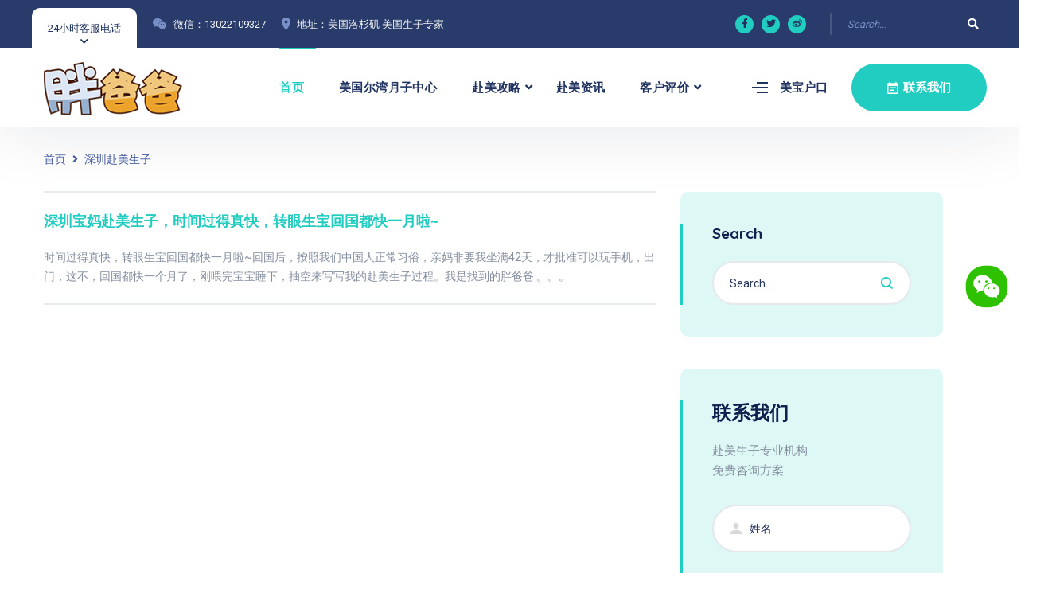

--- FILE ---
content_type: text/html; charset=utf-8
request_url: https://www.lapangbaba.com/tag-%E6%B7%B1%E5%9C%B3%E8%B5%B4%E7%BE%8E%E7%94%9F%E5%AD%90.html
body_size: 5077
content:
<!DOCTYPE html>
<html lang="en">

<head>
    <meta charset="UTF-8" />
    <meta name="viewport" content="width=device-width, initial-scale=1.0" />
    <meta http-equiv="X-UA-Compatible" content="ie=edge" />
    <meta name="applicable-device" content="pc,mobile">
    <title>深圳赴美生子 - 赴美生子网</title>
    <meta name="keywords" content="深圳赴美生子">
    <meta name="description" content="深圳赴美生子">
    <link rel="stylesheet" href="https://fonts.googleapis.com/css2?family=Quicksand:wght@400;500;600;700&family=Roboto:wght@400;700&display=swap">
    <link rel="stylesheet" href="https://use.fontawesome.com/releases/v5.15.3/css/all.css">
    <link rel="stylesheet" href="static/css/libraries.css">
    <link rel="stylesheet" href="static/css/style.css">
    <link rel="shortcut icon" href="favicon.ico" type="image/x-icon" />
    <base target="_blank">
    <!-- Google tag (gtag.js) -->
<script async src="https://www.googletagmanager.com/gtag/js?id=AW-16712621855">
</script>
<script>
  window.dataLayer = window.dataLayer || [];
  function gtag(){dataLayer.push(arguments);}
  gtag('js', new Date());

  gtag('config', 'AW-16712621855');
</script></head>

<body>
        <div class="wrapper">
        <!-- ========================= Header =========================== -->
        <header class="header header-layout1">
    <div class="header-topbar">
        <div class="container-fluid">
            <div class="row align-items-center">
                <div class="col-12">
                    <div class="d-flex align-items-center justify-content-between">
                        <ul class="contact__list d-flex flex-wrap align-items-center list-unstyled mb-0">
                            <li><button class="miniPopup-emergency-trigger" type="button">24小时客服电话</button>
                                <div id="miniPopup-emergency" class="miniPopup miniPopup-emergency text-center">
                                    <div class="emergency__icon"><i class="icon-call3"></i></div><a class="phone__number copy-wechat"><i class="icon-phone"></i><span>+1 626-899-5057</span></a>
                                    <p><strong>胖爸爸</strong>机构品牌直营美国月子中心、洛杉矶月子中心、尔湾月子中心,提供赴美生子、产子,去美国生孩子和国外生孩的攻略、签证办理等咨询服务,机构费用合理, 让孕妈妈享受高品质的美国生子孕产服务。</p><a href="list-3-1.html" class="btn btn__secondary btn__link btn__block"><span>赴美生子申请</span><i class="icon-arrow-right"></i></a>
                                </div><!-- /.miniPopup-emergency -->
                            </li>
                            <li><i class="fab fa-weixin"></i><a class="copy-wechat">微信：13022109327</a></li>
                            <li><i class="icon-location"></i><a>地址：美国洛杉矶 美国生子专家</a></li>
                        </ul><!-- /.contact__list -->
                        <div class="d-flex">
                            <ul class="social-icons list-unstyled mb-0 mr-30">
                                <li><a class="copy-wechat"><i class="fab fa-facebook-f"></i></a></li>
                                <li><a class="copy-wechat"><i class="fab fa-twitter"></i></a></li>
                                <li><a class="copy-wechat"><i class="fab fa-weibo"></i></a></li>
                            </ul><!-- /.social-icons -->
                            <form class="header-topbar__search">
                                <input type="hidden" name="m" value="search" />
                                <input type="hidden" name="c" value="index" />
                                <input type="hidden" name="a" value="init" />
                                <input type="hidden" name="typeid" value="1" id="typeid" />
                                <input type="hidden" name="siteid" value="1" id="siteid" />
                                <input type="text" class="form-control" name="q" id="q" placeholder="Search...">
                                <button type="button" class="header-topbar__search-btn top-s-btn"><i class="fa fa-search"></i></button>
                            </form>
                        </div>
                    </div>
                </div><!-- /.col-12 -->
            </div><!-- /.row -->
        </div><!-- /.container -->
    </div><!-- /.header-top -->
    <nav class="navbar navbar-expand-lg sticky-navbar">
        <div class="container-fluid"><a class="navbar-brand" href="/"><img src="static/images/logo.png" class="logo-light" alt="胖爸爸"><img src="static/images/logo.png" class="logo-dark" alt="胖爸爸"></a><button class="navbar-toggler" type="button"><span class="menu-lines"><span></span></span></button>
            <div class="collapse navbar-collapse" id="mainNavigation">
                <ul class="navbar-nav ml-auto">
                    <li class="nav__item"><a href="/" class="nav__item-link active">首页</a></li>
                    <li class="nav__item"><a href="https://www.lapangbaba.com/list-1-1.html" class="nav__item-link">美国尔湾月子中心</a></li>
                    <li class="nav__item has-dropdown"><a href="https://www.lapangbaba.com/list-6-1.html" data-toggle="dropdown" class="dropdown-toggle nav__item-link">赴美攻略</a>
                        <ul class="dropdown-menu">
                            <li class="nav__item"><a href="https://www.lapangbaba.com/list-7-1.html" class="nav__item-link">赴美签证</a></li>
                            <li class="nav__item"><a href="https://www.lapangbaba.com/list-8-1.html" class="nav__item-link">赴美流程</a></li>
                            <li class="nav__item"><a href="https://www.lapangbaba.com/list-9-1.html" class="nav__item-link">赴美费用</a></li>
                            <li class="nav__item"><a href="https://www.lapangbaba.com/list-10-1.html" class="nav__item-link">赴美答疑</a></li>
                            <li class="nav__item"><a href="https://www.lapangbaba.com/list-11-1.html" class="nav__item-link">过海关</a></li>
                            <li class="nav__item"><a href="https://www.lapangbaba.com/list-12-1.html" class="nav__item-link">孕产保险</a></li>
                            <li class="nav__item"><a href="https://www.lapangbaba.com/list-13-1.html" class="nav__item-link">美国生活</a></li>
                            <li class="nav__item"><a href="https://www.lapangbaba.com/list-16-1.html" class="nav__item-link">赴美生子医院</a></li>
                        </ul><!-- /.dropdown-menu -->
                    </li><!-- /.nav-item -->
                    <li class="nav__item"><a href="https://www.lapangbaba.com/list-14-1.html" class="nav__item-link">赴美资讯</a></li>
                    <li class="nav__item has-dropdown"><a href="https://www.lapangbaba.com/list-15-1.html" data-toggle="dropdown" class="dropdown-toggle nav__item-link">客户评价</a>
                        <ul class="dropdown-menu">
                                                                                    <li class="nav__item"><a href="https://www.lapangbaba.com/article-15-47-1.html" class="nav__item-link">南京客户赴美生子，自己有美国签证，携带3万美金入境。</a></li>
                                                        <li class="nav__item"><a href="https://www.lapangbaba.com/article-15-48-1.html" class="nav__item-link">北京赴美生子客户跟宝妈们聊聊她的美国生产全过程</a></li>
                                                        <li class="nav__item"><a href="https://www.lapangbaba.com/article-15-50-1.html" class="nav__item-link">上海宝妈去美国生孩子的漫漫旅程分享</a></li>
                                                        <li class="nav__item"><a href="https://www.lapangbaba.com/article-15-51-1.html" class="nav__item-link">深圳宝妈赴美生子，时间过得真快，转眼生宝回国都快一月啦~</a></li>
                                                        <li class="nav__item"><a href="https://www.lapangbaba.com/article-15-52-1.html" class="nav__item-link">广东妈妈赴美生子，9.12号洛杉矶时间生下小棉袄一枚，喜当妈。</a></li>
                                                                                </ul><!-- /.dropdown-menu -->
                    </li><!-- /.nav-item -->
                    <li class="nav__item d-block d-lg-none"><a style="font-size:14px" class="nav__item-link copy-wechat"><i class="fab fa-weixin" style="margin-right: 5px;"></i>13022109327（点击复制）</a></li>
                    <li class="nav__item d-block d-lg-none"><a style="font-size:14px" href="tel:+16268995057" class="nav__item-link">+1 626-899-5057（美国电话）</a></li>
                </ul><!-- /.navbar-nav --><button class="close-mobile-menu d-block d-lg-none"><i class="fas fa-times"></i></button>
            </div><!-- /.navbar-collapse -->
            <div class="d-none d-xl-flex align-items-center position-relative ml-30">
                <div class="miniPopup-departments-trigger"><span class="menu-lines" id="miniPopup-departments-trigger-icon"><span></span></span><a href="https://www.lapangbaba.com/list-4-1.html">美宝户口</a></div>
                <ul id="miniPopup-departments" class="miniPopup miniPopup-departments dropdown-menu">
                    <li class="nav__item"><a href="article-14-45-1.html" class="nav__item-link">美国户籍</a></li>
                    <li class="nav__item"><a href="article-14-44-1.html" class="nav__item-link">中国户籍</a></li>
                </ul>
                <a href="https://www.lapangbaba.com/list-3-1.html" class="btn btn__primary btn__rounded ml-30"><i class="icon-calendar"></i><span>联系我们</span></a>
            </div>
        </div><!-- /.container -->
    </nav><!-- /.navabr -->
</header><!-- /.Header -->        <!-- ======================== page title =========================== -->
        <section class="page-title pt-30 pb-30 text-center clearfix">
            <div class="container">
                <div class="row align-items-center">
                    <div class="col-12">
                        <nav>
                            <ol class="breadcrumb mb-0">
                                <li class="breadcrumb-item"><a href="/">首页</a></li>
                                <li class="breadcrumb-item"><a href="tag-深圳赴美生子.html">深圳赴美生子</a></li>
                            </ol>
                        </nav>
                    </div><!-- /.col-12 -->
                </div><!-- /.row -->
            </div><!-- /.container -->
        </section><!-- /.page-title -->
        <!-- ====================== FAQ ========================= -->
        <section class="faq pt-0 pb-70">
            <div class="container">
                <div class="row">
                    <div class="col-sm-12 col-md-12 col-lg-8">
                                                <div class="accordion-item">
                            <div class="accordion__header"><a class="accordion__title2" href="https://www.lapangbaba.com/article-15-51-1.html">深圳宝妈赴美生子，时间过得真快，转眼生宝回国都快一月啦~</a></div>
                            <div class="accordion__body">
                                <p>时间过得真快，转眼生宝回国都快一月啦~回国后，按照我们中国人正常习俗，亲妈非要我坐满42天，才批准可以玩手机，出门，这不，回国都快一个月了，刚喂完宝宝睡下，抽空来写写我的赴美生子过程。我是找到的胖爸爸   。。。</p>
                            </div>
                        </div>
                                                <div class="row pt-30">
                            <div class="col-12 text-center">
                                <nav class="pagination-area">
                                    <ul class="pagination justify-content-center">
                                                                            </ul>
                                </nav><!-- .pagination-area -->
                            </div><!-- /.col-12 -->
                        </div><!-- /.row -->
                    </div><!-- /.col-lg-8 -->
                    <div class="col-sm-12 col-md-12 col-lg-4">
                        <aside class="sidebar has-marign-right">
                            <div class="widget widget-search">
                                <h5 class="widget__title">Search</h5>
                                <div class="widget__content">
                                    <form class="widget__form-search" action="/">
                                        <input type="hidden" name="m" value="search" />
                                        <input type="hidden" name="c" value="index" />
                                        <input type="hidden" name="a" value="init" />
                                        <input type="hidden" name="typeid" value="1" id="typeid" />
                                        <input type="hidden" name="siteid" value="1" id="siteid" />
                                        <input type="text" class="form-control" name="q" id="q" placeholder="Search...">
                                        <button class="btn s-btn" type="submit"><i class="icon-search"></i></button>
                                    </form>
                                </div><!-- /.widget-content -->
                            </div><!-- /.widget-search -->
                            <div class="widget widget-contact">
                                <div class="widget-content">
                                    <form class="contact-panel__form" method="post" id="myform1">
                                        <div class="row">
                                            <div class="col-sm-12">
                                                <h4 class="contact-panel__title">联系我们</h4>
                                                <p class="contact-panel__desc mb-30">赴美生子专业机构<br />免费咨询方案</p>
                                            </div>
                                            <div class="col-sm-12 col-md-12 col-lg-12">
                                                <div class="form-group"><i class="icon-user form-group-icon"></i><input type="text" class="form-control" placeholder="姓名" id="contact-name" name="name" required></div>
                                            </div><!-- /.col-lg-6 -->
                                            <div class="col-sm-12 col-md-12 col-lg-12">
                                                <div class="form-group"><i class="icon-phone form-group-icon"></i><input type="text" class="form-control" placeholder="手机号" id="contact-Phone" name="tel" required></div>
                                            </div><!-- /.col-lg-4 -->
                                            <div class="col-sm-12 col-md-12 col-lg-12">
                                                <div class="form-group"><i class="icon-location form-group-icon"></i><input type="city" class="form-control" placeholder="所在城市" id="contact-city" name="city" required></div>
                                            </div><!-- /.col-lg-6 -->
                                            <div class="col-sm-12 col-md-12 col-lg-12">
                                                <div class="form-group">
                                                    <input type="text" class="code form-control" value="" placeholder="验证码" />
                                                </div>
                                            </div>
                                            <div class="col-sm-12 col-md-12 col-lg-12">
                                                <div class="form-group">
                                                    <canvas id="canvas" width="100" height="43"></canvas>
                                                </div>
                                            </div>
                                            <div class="col-12"><button type="button" onclick="return checkform(1)" class="btn btn__secondary btn__rounded btn__block btn__xhight mt-10"><span>提交</span><i class="icon-arrow-right"></i></button>
                                                <div class="contact-result"></div>
                                            </div><!-- /.col-lg-12 -->
                                        </div><!-- /.row -->
                                    </form>
                                </div><!-- /.widget-content -->
                            </div><!-- /.widget-schedule -->
                            <div class="widget widget-reports"><a href="article-14-43-1.html" class="btn btn__primary btn__block"><i class="icon-pdf-file"></i><span>2025 赴美生子材料清单</span></a></div>
                            <div class="widget widget-tags">
                                <h5 class="widget__title">Tags</h5>
                                <div class="widget-content">
                                    <ul class="list-unstyled mb-0">
                                                                                                                                                                <li><a href="tag-美宝换护照.html" class="1" title="美宝换护照">美宝换护照</a></li>
                                                                                                                        <li><a href="tag-旅行证过期.html" class="2" title="旅行证过期">旅行证过期</a></li>
                                                                                                                        <li><a href="tag-找月嫂.html" class="3" title="找月嫂">找月嫂</a></li>
                                                                                                                        <li><a href="tag-人才移民.html" class="4" title="人才移民">人才移民</a></li>
                                                                                                                        <li><a href="tag-赴美生子签证.html" class="5" title="赴美生子签证">赴美生子签证</a></li>
                                                                                                                        <li><a href="tag-赴美生子疫情.html" class="6" title="赴美生子疫情">赴美生子疫情</a></li>
                                                                                                                        <li><a href="tag-尔湾月子中心.html" class="7" title="尔湾月子中心">尔湾月子中心</a></li>
                                                                                                                        <li><a href="tag-美国月子中心医院.html" class="8" title="美国月子中心医院">美国月子中心医院</a></li>
                                                                                                                        <li><a href="tag-疫情期间赴美生子.html" class="9" title="疫情期间赴美生子">疫情期间赴美生子</a></li>
                                                                                                                    </ul>
                                </div><!-- /.widget-content -->
                            </div><!-- /.widget-tags -->
                        </aside><!-- /.sidebar -->
                    </div><!-- /.col-lg-4 -->
                </div><!-- /.row -->
            </div><!-- /.container -->
        </section><!-- /.FAQ -->
        <!-- ======================== Footer ========================== -->
        <footer class="footer">
    <div class="footer-primary">
        <div class="container">
            <div class="row">
                <div class="col-sm-12 col-md-12 col-lg-3">
                    <div class="footer-widget-about"><img src="static/images/logo.png" alt="logo" class="mb-30">
                        <p class="color-gray">洛杉矶胖爸爸是赴美生子、赴美产子的著名机构，总部位于美国洛杉矶，分布于Rancho Cucamonga和尔湾（Irvine）两地的高级公寓和别墅社区内。2009年开始在美国提供赴美国生子、月子服务。 </p><a href="https://www.lapangbaba.com/list-3-1.html" class="btn btn__primary btn__primary-style2 btn__link"><span>赴美预约</span><i class="icon-arrow-right"></i></a>
                    </div><!-- /.footer-widget__content -->
                </div><!-- /.col-xl-2 -->
                <div class="col-sm-6 col-md-6 col-lg-2 offset-lg-1">
                    <div class="footer-widget-nav">
                        <h6 class="footer-widget__title">便捷导航</h6>
                        <nav>
                            <ul class="list-unstyled">
                                <li><a href="https://www.lapangbaba.com/list-1-1.html">尔湾月子中心</a></li>
                                <li><a href="https://www.lapangbaba.com/list-6-1.html">赴美攻略</a></li>
                                <li><a href="https://www.lapangbaba.com/list-14-1.html">赴美资讯</a></li>
                                <li><a href="https://www.lapangbaba.com/list-15-1.html">客户评价</a></li>
                                <li><a href="https://www.lapangbaba.com/list-3-1.html">联系我们</a></li>
                                <li><a href="https://www.lapangbaba.com/list-4-1.html">美宝户口</a></li>
                                <li><a href="https://www.lapangbaba.com/list-16-1.html">赴美生子医院</a></li>
                                <li><a href="https://www.lapangbaba.com/list-5-1.html">tag标签</a></li>
                            </ul>
                        </nav>
                    </div><!-- /.footer-widget__content -->
                </div><!-- /.col-lg-2 -->
                <div class="col-sm-6 col-md-6 col-lg-2">
                    <div class="footer-widget-nav">
                        <h6 class="footer-widget__title">赴美攻略</h6>
                        <nav>
                            <ul class="list-unstyled">
                                <li><a href="https://www.lapangbaba.com/list-7-1.html">赴美签证</a></li>
                                <li><a href="https://www.lapangbaba.com/list-8-1.html">赴美流程</a></li>
                                <li><a href="https://www.lapangbaba.com/list-9-1.html">赴美费用</a></li>
                                <li><a href="https://www.lapangbaba.com/list-10-1.html">赴美答疑</a></li>
                                <li><a href="https://www.lapangbaba.com/list-11-1.html">过海关</a></li>
                                <li><a href="https://www.lapangbaba.com/list-12-1.html">孕产保险</a></li>
                                <li><a href="https://www.lapangbaba.com/list-13-1.html">美国生活</a></li>
                            </ul>
                        </nav>
                    </div><!-- /.footer-widget__content -->
                </div><!-- /.col-lg-2 -->
                <div class="col-sm-12 col-md-6 col-lg-4">
                    <div class="footer-widget-contact">
                        <div class="d-flex align-items-center">
                            <img src="static/images/wechat.jpg" class="copy-wechat">
                        </div>
                        <div class="d-flex align-items-center"><a class="btn btn__primary btn__link mr-30 copy-wechat"><i class="icon-arrow-right"></i><span>微信：13022109327</span></a>
                            <ul class="social-icons list-unstyled mb-0">
                                <li><i class="fab fa-weixin copy-wechat"></i></li>
                                <li><i class="fab fa-whatsapp copy-whatsapp"></i></li>
                                <li><i class="fab fa-line copy-line"></i></li>
                            </ul><!-- /.social-icons -->
                        </div>
                        <div class="d-flex align-items-center mr-10"><a class="btn btn__primary btn__link mt-10" href="tel:+16268995057"><i class="icon-phone"></i><span>+1 626-899-5057</span></a>
                            <ul class="social-icons list-unstyled mb-0 mt-10">
                                &nbsp;美国电话
                            </ul><!-- /.social-icons -->
                        </div>
                    </div><!-- /.footer-widget__content -->
                </div><!-- /.col-lg-2 -->
            </div><!-- /.row -->
        </div><!-- /.container -->
    </div><!-- /.footer-primary -->
    <div class="footer-secondary">
        <div class="container">
            <div class="row align-items-center">
                <div class="col-sm-12 col-md-6 col-lg-6"><span class="fz-14">&copy;2025 洛杉矶胖爸爸，All Rights Reserved. TO USA by </span><a class="fz-14 color-primary" href="https://www.lapangbaba.com">www.lapangbaba.com</a></div><!-- /.col-lg-6 -->
                <div class="col-sm-12 col-md-6 col-lg-6">
                    <nav>
                        <ul class="list-unstyled footer__copyright-links d-flex flex-wrap justify-content-end mb-0">
                            <li>赴美生子_赴美生产_美国月子中心_洛杉矶胖爸爸</li>
                        </ul>
                    </nav>
                </div><!-- /.col-lg-6 -->
            </div><!-- /.row -->
        </div><!-- /.container -->
    </div><!-- /.footer-secondary -->
</footer><!-- /.Footer --><button id="scrollTopBtn"><i class="fas fa-long-arrow-alt-up"></i></button>    </div><!-- /.wrapper -->
    <script src="static/js/jquery-3.5.1.min.js"></script>
<script src="static/js/plugins.js"></script>
<script src="static/js/main.js"></script>
<script src="static/js/clipboard.min.js"></script>
<script src="static/js/sweetalert.min.js"></script>
<script src="static/js/code.min.js"></script>
<script src="static/js/contact.js"></script></body>

</html>

--- FILE ---
content_type: text/css
request_url: https://www.lapangbaba.com/static/css/style.css
body_size: 24604
content:
/*-------------------------- 
      Global Styles
---------------------------*/
html {
    scroll-behavior: smooth;
}

body {
    -webkit-font-smoothing: antialiased;
    -moz-osx-font-smoothing: grayscale;
    background-color: #ffffff;
    font-family: "Roboto", sans-serif;
    font-size: 14px;
    color: #848e9f;
    overflow-x: hidden;
}

#canvas {
    display: inline-block;
    border: 1px solid #ccc;
    border-radius: 5px;
    cursor: pointer;
    background: #fff;
    margin-top: 16px;
}

::-moz-selection {
    background-color: #21cdc0;
    color: #ffffff;
}

::selection {
    background-color: #21cdc0;
    color: #ffffff;
}

a {
    color: #21cdc0;
    -webkit-transition: color 0.3s ease;
    transition: color 0.3s ease;
}

a:hover {
    color: #213360;
    text-decoration: none;
}

section {
    position: relative;
    padding-top: 110px;
    padding-bottom: 110px;
}

img {
    max-width: 100%;
}

/*-------------------------
     RESET Default Styles
 --------------------------*/
* {
    outline: none;
}

button {
    padding: 0;
    border: none;
    background-color: transparent;
}

select {
    background-color: transparent;
}

button,
button:focus,
.form-control,
.form-control:focus {
    outline: none;
    -webkit-box-shadow: none;
    -ms-box-shadow: none;
    -o-box-shadow: none;
    box-shadow: none;
}

textarea {
    resize: none;
}

.index-banner .slick-carousel .slide-item h2 {
    color: #fff !important;
}

.index-banner .slick-carousel .slide-item p {
    color: #fff !important;
}

.clearfix {
    clear: both;
}

.tag-con {
    margin-top: 15px;
}

.tag-con a:nth-child(9n) {
    background-color: #4A4A4A;
}

.tag-con a:nth-child(9n+1) {
    background-color: #428BCA;
}

.tag-con a:nth-child(9n+2) {
    background-color: #5CB85C;
}

.tag-con a:nth-child(9n+3) {
    background-color: #D9534F;
}

.tag-con a:nth-child(9n+4) {
    background-color: #567E95;
}

.tag-con a:nth-child(9n+5) {
    background-color: #B433FF;
}

.tag-con a:nth-child(9n+6) {
    background-color: #00ABA9;
}

.tag-con a:nth-child(9n+7) {
    background-color: #B37333;
}

.tag-con a:nth-child(9n+8) {
    background-color: #FF6600;
}

.tag-con a {
    opacity: 0.80;
    filter: alpha(opacity=80);
    color: #fff;
    background-color: #428BCA;
    display: inline-block;
    margin: 0 5px 5px 0;
    padding: 0 6px;
    line-height: 30px
}

.tag-con a:hover {
    opacity: 1;
    filter: alpha(opacity=100);
}

.index-xiduo {
    padding-top: 200px;
}

.accordion__title2 {
    font-family: "Quicksand", sans-serif;
    font-weight: 700;
    font-size: 18px;
    cursor: pointer;
}

.pagination li a {
    overflow: hidden;
}

.blog .post__desc table {
    border: 1px solid #ccc;
    width: 100%;
}

.blog .post__desc table td {
    border: 1px solid #ccc;
    text-align: center;
}

.blog .post__desc table tr {
    border: 1px solid #ccc;
}

.fa-hotjar {
    color: red !important;
}

.copy-wechat {
    cursor: pointer;
}


@media (min-width: 1200px) {
    .container {
        max-width: 1200px;
    }
}

@media (min-width: 992px) {
    .testimonials-layout2 .col-lg-5 {
        background: url(../images/weixin.jpg) no-repeat;
    }

    .testimonials-layout2 .col-lg-5 .heading__title {
        display: none;
    }

    .testimonials-layout1 .col-lg-5 {
        background: url(../images/wechat.jpg) no-repeat bottom;
    }
}

@media (min-width: 768px) and (max-width: 1200px) {
    .container {
        max-width: 100%;
    }
}

@media (max-width: 991px) {

    html,
    body {
        overflow-x: hidden;
    }
}

/*----------------------------
      Helper Classes
----------------------------*/
.sticky-top {
    z-index: 500;
}

.row-no-gutter {
    margin-left: 0;
    margin-right: 0;
}

.row-no-gutter>[class*="col"] {
    padding-right: 0;
    padding-left: 0;
}

.inner-padding {
    padding: 65px;
}

.box-shadow-none {
    -webkit-box-shadow: none !important;
    box-shadow: none !important;
}

.background-banner {
    min-height: 500px;
}

.bg-size-auto {
    background-size: auto !important;
}

.bg-top-right {
    background-position: top right !important;
}

.bg-no-repeat {
    background-repeat: no-repeat !important;
}

.bg-bottom-center {
    background-position: bottom center !important;
}

.width-auto {
    width: auto !important;
}

.fz-13 {
    font-size: 13px !important;
}

.fz-14 {
    font-size: 14px !important;
}

.fz-16 {
    font-size: 16px !important;
}

.fz-25 {
    font-size: 25px !important;
}

.font-secondary {
    font-family: "Roboto", sans-serif;
}

.lh-1 {
    line-height: 1 !important;
}

.list-inline>li {
    display: inline-block;
}

.align-v {
    display: -webkit-box !important;
    display: -ms-flexbox !important;
    display: flex !important;
    -webkit-box-align: center !important;
    -ms-flex-align: center !important;
    align-items: center !important;
}

.align-v-h {
    display: -webkit-box !important;
    display: -ms-flexbox !important;
    display: flex !important;
    -webkit-box-pack: center !important;
    -ms-flex-pack: center !important;
    justify-content: center !important;
    -webkit-box-align: center !important;
    -ms-flex-align: center !important;
    align-items: center !important;
}

.border-top {
    border-top: 1px solid #e7ebef !important;
}

.border-bottom {
    border-bottom: 1px solid #e7ebef !important;
}

/*----------------------
     Dividers 
------------------------*/
.divider {
    display: inline-block;
    position: relative;
    width: 50px;
    height: 2px;
    background-color: #e7ebef;
}

.divider-sm {
    width: 20px;
    height: 2px;
}

.divider-xl {
    width: 130px;
}

.divider-primary {
    background-color: #21cdc0;
}

.divider-secondary {
    background-color: #213360;
}

.divider-white {
    background-color: #ffffff;
}

.minwidth-120 {
    min-width: 120px !important;
}

.minwidth-170 {
    min-width: 170px !important;
}

.z-index-2 {
    z-index: 2 !important;
}

.mt--20 {
    margin-top: -20px;
}

.mt--50 {
    margin-top: -50px;
}

.mt--80 {
    margin-top: -80px;
}

.mt--90 {
    margin-top: -90px;
}

.mt--100 {
    margin-top: -80px;
}

.mt--120 {
    margin-top: -120px;
}

.mt--130 {
    margin-top: -130px;
}

.mt--140 {
    margin-top: -140px;
}

.mt--170 {
    margin-top: -170px;
}

.mt--200 {
    margin-top: -200px;
}

.mt--210 {
    margin-top: -210px;
}

/*  margin Top */
.mt-0 {
    margin-top: 0 !important;
}

.mt-5 {
    margin-top: 5px !important;
}

.mt-10 {
    margin-top: 10px !important;
}

.mt-20 {
    margin-top: 20px !important;
}

.mt-30 {
    margin-top: 30px !important;
}

.mt-40 {
    margin-top: 40px !important;
}

.mt-50 {
    margin-top: 50px !important;
}

.mt-60 {
    margin-top: 60px !important;
}

.mt-70 {
    margin-top: 70px !important;
}

.mt-80 {
    margin-top: 80px !important;
}

.mt-90 {
    margin-top: 90px !important;
}

.mt-100 {
    margin-top: 100px !important;
}

.mt-120 {
    margin-top: 120px !important;
}

.mt-150 {
    margin-top: 150px !important;
}

/* Margin Bottom */
.mb-0 {
    margin-bottom: 0 !important;
}

.mb-5 {
    margin-bottom: 5px !important;
}

.mb-10 {
    margin-bottom: 10px !important;
}

.mb-20 {
    margin-bottom: 20px !important;
}

.mb-25 {
    margin-bottom: 25px !important;
}

.mb-30 {
    margin-bottom: 30px !important;
}

.mb-40 {
    margin-bottom: 40px !important;
}

.mb-45 {
    margin-bottom: 45px !important;
}

.mb-50 {
    margin-bottom: 50px !important;
}

.mb-60 {
    margin-bottom: 60px !important;
}

.mb-70 {
    margin-bottom: 70px !important;
}

.mb-80 {
    margin-bottom: 80px !important;
}

.mb-90 {
    margin-bottom: 90px !important;
}

.mb-100 {
    margin-bottom: 100px !important;
}

.mb-120 {
    margin-bottom: 120px !important;
}

.mb-130 {
    margin-bottom: 130px !important;
}

.mt--100 {
    margin-top: -100px;
}

/* Margin Right */
.mr-0 {
    margin-right: 0 !important;
}

.mr-20 {
    margin-right: 20px !important;
}

.mr-30 {
    margin-right: 30px !important;
}

.mr-40 {
    margin-right: 40px !important;
}

.mr-50 {
    margin-right: 50px !important;
}

/* Margin Left */
.ml-0 {
    margin-left: 0 !important;
}

.ml-20 {
    margin-left: 20px !important;
}

.ml-30 {
    margin-left: 30px !important;
}

.ml-40 {
    margin-left: 40px !important;
}

.ml-50 {
    margin-left: 50px !important;
}

/* padding Top */
.pb-10 {
    padding-top: 10px !important;
}

.pt-20 {
    padding-top: 20px !important;
}

.pt-30 {
    padding-top: 30px !important;
}

.pt-40 {
    padding-top: 40px !important;
}

.pt-50 {
    padding-top: 50px !important;
}

.pt-60 {
    padding-top: 60px !important;
}

.pt-70 {
    padding-top: 70px !important;
}

.pt-80 {
    padding-top: 80px !important;
}

.pt-90 {
    padding-top: 90px !important;
}

.pt-100 {
    padding-top: 100px !important;
}

.pt-110 {
    padding-top: 110px !important;
}

.pt-120 {
    padding-top: 120px !important;
}

.pt-130 {
    padding-top: 130px !important;
}

.pt-140 {
    padding-top: 140px !important;
}

.pt-150 {
    padding-top: 150px !important;
}

.pt-170 {
    padding-top: 170px !important;
}

/*  Padding Bottom */
.pb-10 {
    padding-bottom: 10px !important;
}

.pb-20 {
    padding-bottom: 20px !important;
}

.pb-30 {
    padding-bottom: 30px !important;
}

.pb-40 {
    padding-bottom: 40px !important;
}

.pb-50 {
    padding-bottom: 50px !important;
}

.pb-60 {
    padding-bottom: 60px !important;
}

.pb-70 {
    padding-bottom: 70px !important;
}

.pb-80 {
    padding-bottom: 80px !important;
}

.pb-90 {
    padding-bottom: 90px !important;
}

.pb-100 {
    padding-bottom: 100px !important;
}

.pb-110 {
    padding-bottom: 110px !important;
}

.pb-120 {
    padding-bottom: 120px !important;
}

.pb-130 {
    padding-bottom: 130px !important;
}

.pb-140 {
    padding-bottom: 140px !important;
}

.pb-150 {
    padding-bottom: 150px !important;
}

.pb-170 {
    padding-bottom: 170px !important;
}

.pb-120 {
    padding-bottom: 120px !important;
}

.pb-220 {
    padding-bottom: 220px !important;
}

/* padding Right */
.pr-0 {
    padding-right: 0 !important;
}

.pr-15 {
    padding-right: 15px !important;
}

.pr-20 {
    padding-right: 20px !important;
}

.pr-30 {
    padding-right: 30px !important;
}

.pr-50 {
    padding-right: 50px !important;
}

.pr-60 {
    padding-right: 60px !important;
}

.pr-70 {
    padding-right: 70px !important;
}

.pr-100 {
    padding-right: 100px !important;
}

/* padding Left */
.pl-0 {
    padding-left: 0 !important;
}

.pl-15 {
    padding-left: 15px !important;
}

.pl-20 {
    padding-left: 20px !important;
}

.pl-30 {
    padding-left: 30px !important;
}

.pl-40 {
    padding-left: 40px !important;
}

.pl-50 {
    padding-left: 50px !important;
}

.pl-60 {
    padding-left: 60px !important;
}

.pl-70 {
    padding-left: 70px !important;
}

.pl-100 {
    padding-left: 100px !important;
}

.max-width-1300 {
    max-width: 1300px !important;
}

@media (min-width: 1500px) {
    .inner-padding {
        padding: 110px;
    }
}

@media (max-width: 1200px) {
    .inner-padding {
        padding: 30px !important;
    }
}

@media (max-width: 992px) {
    .mt-30 {
        margin-top: 20px !important;
    }

    .mt-40 {
        margin-top: 20px !important;
    }

    .mt-50 {
        margin-top: 25px !important;
    }

    .mt-60 {
        margin-top: 30px !important;
    }

    .mt-70 {
        margin-top: 35px !important;
    }

    .mt-80 {
        margin-top: 40px !important;
    }

    .mt-90 {
        margin-top: 45px !important;
    }

    .mt-100 {
        margin-top: 50px !important;
    }

    .mt-120 {
        margin-top: 60px !important;
    }

    .mt-150 {
        margin-top: 75px !important;
    }

    .mb-30 {
        margin-bottom: 15px !important;
    }

    .mb-40 {
        margin-bottom: 20px !important;
    }

    .mb-50 {
        margin-bottom: 25px !important;
    }

    .mb-60 {
        margin-bottom: 30px !important;
    }

    .mb-70 {
        margin-bottom: 35px !important;
    }

    .mb-80 {
        margin-bottom: 40px !important;
    }

    .mb-90 {
        margin-bottom: 45px !important;
    }

    .mb-100 {
        margin-bottom: 50px !important;
    }

    .mb-120 {
        margin-bottom: 60px !important;
    }

    .mb-130 {
        margin-bottom: 65px !important;
    }

    /* Margin Right */
    .mr-30 {
        margin-right: 15px !important;
    }

    .mr-40 {
        margin-right: 20px !important;
    }

    .mr-50 {
        margin-right: 25px !important;
    }

    /* Margin Left */
    .ml-30 {
        margin-left: 15px !important;
    }

    .ml-40 {
        margin-left: 20px !important;
    }

    .ml-50 {
        margin-left: 25px !important;
    }

    /* padding Top */
    .pt-30 {
        padding-top: 15px !important;
    }

    .pt-40 {
        padding-top: 20px !important;
    }

    .pt-50 {
        padding-top: 25px !important;
    }

    .pt-60 {
        padding-top: 30px !important;
    }

    .pt-70 {
        padding-top: 35px !important;
    }

    .pt-80 {
        padding-top: 40px !important;
    }

    .pt-90 {
        padding-top: 45px !important;
    }

    .pt-100 {
        padding-top: 50px !important;
    }

    .pt-110 {
        padding-top: 55px !important;
    }

    .pt-120 {
        padding-top: 60px !important;
    }

    .pt-130 {
        padding-top: 70px !important;
    }

    .pt-140 {
        padding-top: 70px !important;
    }

    .pt-150 {
        padding-top: 75px !important;
    }

    .pt-160 {
        padding-top: 80px !important;
    }

    .pt-170 {
        padding-top: 85px !important;
    }

    /*  Padding Bottom */
    .pb-30 {
        padding-bottom: 15px !important;
    }

    .pb-40 {
        padding-bottom: 20px !important;
    }

    .pb-50 {
        padding-bottom: 25px !important;
    }

    .pb-60 {
        padding-bottom: 30px !important;
    }

    .pb-70 {
        padding-bottom: 35px !important;
    }

    .pb-80 {
        padding-bottom: 40px !important;
    }

    .pb-90 {
        padding-bottom: 45px !important;
    }

    .pb-100 {
        padding-bottom: 50px !important;
    }

    .pb-110 {
        padding-bottom: 55px !important;
    }

    .pb-120 {
        padding-bottom: 60px !important;
    }

    .pb-130 {
        padding-bottom: 65px !important;
    }

    .pb-140 {
        padding-bottom: 70px !important;
    }

    .pb-150 {
        padding-bottom: 75px !important;
    }

    .pb-160 {
        padding-bottom: 80px !important;
    }

    .pb-170 {
        padding-bottom: 85px !important;
    }
}

/* Medium Devices */
@media (min-width: 768px) and (max-width: 991px) {
    section {
        padding-top: 60px;
        padding-bottom: 60px;
    }
}

/* Mobile Phones and tablets */
@media (min-width: 320px) and (max-width: 767px) {
    section {
        padding-top: 50px;
        padding-bottom: 50px;
    }

    .inner-padding {
        padding: 20px !important;
    }

    .text-center-xs-sm {
        text-align: center !important;
    }

    .mt-0-xs-sm {
        margin-top: 0 !important;
    }

    .index-xiduo {
        padding-top: 150px;
    }
}

/*-------------------------
   Background & Colors
--------------------------*/
/* Colors */
.color-white {
    color: #ffffff !important;
}

.color-white-hover:hover {
    color: #ffffff !important;
}

.color-gray {
    color: #f9f9f9 !important;
}

.color-dark {
    color: #222222 !important;
}

.color-primary {
    color: #21cdc0 !important;
}

.color-secondary {
    color: #213360 !important;
}

.color-heading {
    color: #0e204d !important;
}

.color-body {
    color: #848e9f !important;
}

/* backgrounds */
.bg-white {
    background-color: #ffffff !important;
}

.bg-gray {
    background-color: #f9f9f9 !important;
}

.bg-dark {
    background-color: #222222 !important;
}

.bg-heading {
    background-color: #0e204d !important;
}

.bg-primary {
    background-color: #21cdc0 !important;
}

.bg-secondary {
    background-color: #213360 !important;
}

.bg-light-blue {
    background-color: #3851a2 !important;
}

.bg-img {
    position: relative;
    z-index: 1;
}

.background-size-auto {
    background-size: auto !important;
}

.bg-parallax {
    background-attachment: fixed;
}

.bg-overlay:before {
    content: '';
    position: absolute;
    top: 0;
    right: 0;
    bottom: 0;
    left: 0;
    width: 100%;
    height: 100%;
    z-index: -1;
    background-color: rgba(27, 26, 26, 0.25);
}

.bg-overlay-2:before {
    background-color: rgba(27, 26, 26, 0.15);
}

.bg-overlay-3:before {
    background-color: rgba(27, 26, 26, 0.05);
}

.bg-overlay-gradient:before {
    background-color: transparent;
    opacity: 0.65;
    background-image: -webkit-gradient(linear, left top, left bottom, from(#010711), color-stop(34%, rgba(27, 26, 26, 0.65)));
    background-image: linear-gradient(180deg, #010711 0%, rgba(27, 26, 26, 0.65) 34%);
}

.bg-overlay-secondary:before {
    background-color: rgba(33, 51, 96, 0.93);
}

.bg-overlay-primary:before {
    background-color: rgba(33, 205, 192, 0.85);
}

.bg-overlay-primary-gradient:before {
    opacity: 0.95;
    background-color: transparent;
    background-image: -webkit-gradient(linear, left top, left bottom, color-stop(19%, #21CDC0F2), color-stop(71%, #21CDC0));
    background-image: linear-gradient(180deg, #21CDC0F2 19%, #21CDC0 71%);
}

.bg-overlay-secondary-gradient:before {
    opacity: 0.95;
    background-color: transparent;
    background-image: -webkit-gradient(linear, left top, left bottom, color-stop(19%, #061733), color-stop(71%, #061733));
    background-image: linear-gradient(180deg, #061733 19%, #061733 71%);
}

.bg-overlay-blue-gradient:before {
    background-color: transparent;
    background-image: -webkit-gradient(linear, left top, left bottom, color-stop(21%, #3851A2E6), color-stop(86%, #263B72));
    background-image: linear-gradient(180deg, #3851A2E6 21%, #263B72 86%);
}

/*-------------------------
   Typography
--------------------------*/
h1,
h2,
h3,
h4,
h5,
h6 {
    color: #0e204d;
    font-family: "Quicksand", sans-serif;
    text-transform: capitalize;
    font-weight: 700;
    line-height: 1.3;
    margin-bottom: 20px;
}

p {
    line-height: 1.75;
    margin-bottom: 15px;
}

h1 {
    font-size: 52px;
}

h2 {
    font-size: 42px;
}

h3 {
    font-size: 38px;
}

h4 {
    font-size: 32px;
}

h5 {
    font-size: 24px;
}

h6 {
    font-size: 18px;
}

.heading__subtitle {
    font-family: "Roboto", sans-serif;
    font-size: 15px;
    color: #435ba1;
    margin-bottom: 12px;
}

.heading__title {
    font-size: 37px;
    margin-bottom: 20px;
}

.heading__title .underlined-text {
    border-bottom: 4px solid #21cdc0;
}

.heading__desc {
    font-size: 16px;
    margin-bottom: 0;
}

.heading-layout2 .heading__title {
    font-size: 40px;
}

.heading-layout3 .heading__title {
    font-size: 50px;
}

.heading-light .heading__subtitle {
    color: #f9f9f9;
}

.heading-light .heading__subtitle:after {
    background-color: #ffffff;
}

.heading-light .heading__title,
.heading-light .heading__desc {
    color: #ffffff;
}

.text-block__title {
    font-size: 25px;
    margin-bottom: 17px;
}

.text-block__desc {
    font-size: 16px;
    line-height: 26px;
}

.text__link {
    font-size: 14px;
    font-weight: 700;
}

.text__link a:not(.btn) {
    padding-bottom: 2px;
    border-bottom: 2px solid #21cdc0;
}

.text__link a:not(.btn).color-secondary {
    border-bottom-color: #213360;
}

.text__link:hover a:not(.btn) {
    color: #213360;
    border-bottom-color: #213360;
}

.text__link:hover a:not(.btn).color-secondary {
    color: #21cdc0;
    border-bottom-color: #21cdc0;
}

@media (max-width: 992px) {
    .heading__title {
        font-size: 30px;
    }
}

/* Mobile Phones and tablets */
@media (min-width: 320px) and (max-width: 767px) {

    .heading__title {
        font-size: 21px;
        margin-bottom: 10px;
    }

    .heading__subtitle,
    .text__link {
        font-size: 13px;
    }

    .heading__desc {
        font-size: 13px;
    }

    .heading-layout2 .heading__title {
        font-size: 24px;
    }

    .heading-layout3 .heading__title {
        font-size: 26px;
    }

    .text-block__desc {
        font-size: 14px;
        line-height: 24px;
        margin-bottom: 10px;
    }
}

/*-------------------------
    page title 
-------------------------*/
.header-transparent+.page-title {
    margin-top: -135px;
}

.pagetitle__subheading {
    color: #21cdc0;
    font-size: 16px;
    font-weight: 700;
    display: inline-block;
    margin-bottom: 15px;
}

.pagetitle__heading {
    font-size: 40px;
    margin-bottom: 20px;
}

.pagetitle__desc {
    color: #283b6a;
    font-size: 17px;
    font-weight: 700;
    margin-bottom: 32px;
}

.page-title {
    padding-top: 110px;
    padding-bottom: 120px;
}

.page-title .breadcrumb-item a,
.page-title .breadcrumb-item.active,
.page-title .breadcrumb-item+.breadcrumb-item::before {
    color: #435ba1;
}

.page-title .btn {
    min-width: 190px;
}

.page-title .btn.btn__outlined {
    line-height: 58px;
}

.page-title.bg-overlay:before {
    opacity: 0.55;
    background-color: transparent;
    background-image: -webkit-gradient(linear, left top, right top, from(#ffffff), color-stop(35%, rgba(0, 0, 0, 0)));
    background-image: linear-gradient(90deg, #ffffff 0%, rgba(0, 0, 0, 0) 35%);
}

.page-title-layout2 .pagetitle__desc {
    font-size: 20px;
}

.page-title-layout2 .pagetitle__icon {
    position: relative;
    width: 120px;
    height: 120px;
    font-size: 80px;
    border-radius: 50%;
    display: inline-block;
    color: #213360;
    background-color: #ffffff;
    margin-bottom: 70px;
}

.page-title-layout2 .pagetitle__icon:after {
    content: '';
    position: absolute;
    top: -20px;
    left: -20px;
    width: 160px;
    height: 160px;
    border-radius: 50%;
    border: 1px solid #ffffff;
}

.page-title-layout2 .scroll-down {
    display: -webkit-inline-box;
    display: -ms-inline-flexbox;
    display: inline-flex;
    -webkit-box-align: center;
    -ms-flex-align: center;
    align-items: center;
    -webkit-box-pack: center;
    -ms-flex-pack: center;
    justify-content: center;
    width: 60px;
    height: 80px;
    font-size: 25px;
    border-radius: 30px;
    color: #21cdc0;
    background-color: #ffffff;
    -webkit-box-shadow: 0px 5px 83px 0px rgba(9, 29, 62, 0.15);
    box-shadow: 0px 5px 83px 0px rgba(9, 29, 62, 0.15);
}

.page-title-layout2.bg-overlay:before {
    opacity: 1;
    background-color: transparent;
    background-image: -webkit-gradient(linear, left top, left bottom, color-stop(47%, #FFFFFF26), color-stop(76%, #ffffff));
    background-image: linear-gradient(180deg, #FFFFFF26 47%, #ffffff 76%);
}

.page-title-layout3 {
    padding-bottom: 250px;
}

.page-title-layout5 {
    padding-top: 80px;
    padding-bottom: 80px;
}

.page-title-layout6 .testimonials__rating .overall__rate {
    border-color: #ffffff;
}

.page-title-layout6 .testimonials__rating span,
.page-title-layout6 .testimonials__rating .total__rate,
.page-title-layout6 .testimonials__rating .overall__rate {
    color: #ffffff;
}

@media (min-width: 1200px) {
    .page-title-layout4 {
        padding-top: 140px;
        padding-bottom: 140px;
    }

    .page-title-layout4 .pagetitle__desc {
        padding: 0 40px;
    }

    .page-title-layout6 {
        padding-top: 320px;
        padding-bottom: 40px;
    }
}

/* Medium Size Devices */
@media (min-width: 768px) and (max-width: 991px) {
    .page-title {
        padding-top: 70px;
        padding-bottom: 70px;
    }
}

/* Mobile Phones and tablets */
@media (min-width: 320px) and (max-width: 767px) {
    .page-title {
        padding-top: 50px;
        padding-bottom: 50px;
    }

    .page-title .pagetitle__subheading {
        font-size: 14px;
        margin-bottom: 10px;
    }

    .page-title .pagetitle__desc {
        font-size: 14px;
        margin-bottom: 10px;
    }

    .page-title .pagetitle__heading {
        font-size: 28px !important;
        line-height: 1.2;
        margin-bottom: 20px;
    }

    .page-title .btn {
        height: 40px;
        min-width: 140px;
    }

    .page-title-layout3 {
        padding-bottom: 170px;
    }
}

/*--------------------
   Buttons
---------------------*/
.btn {
    text-transform: capitalize;
    position: relative;
    z-index: 1;
    font-size: 15px;
    font-weight: 700;
    min-width: 170px;
    height: 60px;
    display: -webkit-inline-box;
    display: -ms-inline-flexbox;
    display: inline-flex;
    -webkit-box-align: center;
    -ms-flex-align: center;
    align-items: center;
    -webkit-box-pack: center;
    -ms-flex-pack: center;
    justify-content: center;
    text-align: center;
    padding: 0 15px;
    border: 0;
    border-radius: 3px;
    overflow: hidden;
    -webkit-transition: all 0.3s linear;
    transition: all 0.3s linear;
}

.btn:focus,
.btn.active,
.btn:active {
    -webkit-box-shadow: none;
    box-shadow: none;
    outline: none;
}

.btn span,
.btn i {
    margin: 0 3px;
}

.btn .icon-filled {
    width: 24px;
    height: 24px;
    line-height: 24px;
    border-radius: 50%;
    text-align: center;
    display: inline-block;
    -webkit-transition: all 0.3s linear;
    transition: all 0.3s linear;
}

.btn:not(.btn__link):not(.btn__outlined):before {
    content: '';
    position: absolute;
    top: 0;
    left: 0;
    width: 100%;
    height: 100%;
    z-index: -1;
    background-color: #213360;
    -webkit-transform: scaleX(0);
    transform: scaleX(0);
    -webkit-transform-origin: right center;
    transform-origin: right center;
    -webkit-transition: transform 0.24s cubic-bezier(0.37, 0.31, 0.31, 0.9);
    -webkit-transition: -webkit-transform 0.24s cubic-bezier(0.37, 0.31, 0.31, 0.9);
    transition: -webkit-transform 0.24s cubic-bezier(0.37, 0.31, 0.31, 0.9);
    transition: transform 0.24s cubic-bezier(0.37, 0.31, 0.31, 0.9);
    transition: transform 0.24s cubic-bezier(0.37, 0.31, 0.31, 0.9), -webkit-transform 0.24s cubic-bezier(0.37, 0.31, 0.31, 0.9);
}

.btn:not(.btn__link):not(.btn__outlined):hover:before {
    -webkit-transform: scaleX(1);
    transform: scaleX(1);
    -webkit-transform-origin: left center;
    transform-origin: left center;
}

.btn__primary {
    color: #ffffff;
    background-color: #21cdc0;
}

.btn__primary .icon-outlined {
    color: #213360;
    border: 1px solid #21cdc0;
    color: #21cdc0;
    background-color: #ffffff;
}

.btn__primary .icon-filled {
    color: #ffffff;
    background-color: #21cdc0;
}

.btn__primary:active,
.btn__primary:focus {
    color: #ffffff;
    border-color: #21cdc0;
    background-color: #21cdc0;
}

.btn__primary:hover {
    color: #ffffff;
}

.btn__primary:hover .icon-outlined {
    color: #213360;
    background-color: #ffffff;
}

.btn__primary:hover .icon-filled {
    color: #ffffff;
    background-color: #213360;
}

.btn__primary.btn__outlined {
    background-color: transparent;
    border: 2px solid #21cdc0;
    color: #21cdc0;
}

.btn__primary.btn__outlined .icon-arrow-right,
.btn__primary.btn__outlined .icon-arrow-left {
    color: #ffffff;
    background-color: #21cdc0;
}

.btn__primary.btn__outlined:hover {
    color: #ffffff;
    background-color: #21cdc0;
}

.btn__primary.btn__outlined:hover .icon-arrow-right,
.btn__primary.btn__outlined:hover .icon-arrow-left {
    color: #21cdc0;
    background-color: #ffffff;
}

.btn__primary-style2:before {
    background-color: #ffffff !important;
}

.btn__primary-style2:hover {
    color: #213360;
}

.btn__primary-style2:hover .icon-arrow-right,
.btn__primary-style2:hover .icon-arrow-left {
    color: #ffffff;
    background-color: #213360;
}

.btn__secondary {
    color: #ffffff;
    background-color: #213360;
}

.btn__secondary:before {
    background-color: #21cdc0 !important;
}

.btn__secondary .icon-filled {
    color: #ffffff;
    background-color: #213360;
}

.btn__secondary:hover {
    color: #ffffff;
}

.btn__secondary:hover .icon-filled {
    background-color: #21cdc0;
}

.btn__secondary:active,
.btn__secondary:focus {
    color: #ffffff;
    border-color: #222222;
    background-color: #222222;
}

.btn__secondary.btn__outlined {
    color: #213360;
    background-color: transparent;
    border: 2px solid #213360;
}

.btn__secondary.btn__outlined:hover {
    color: #ffffff;
    background-color: #213360;
}

.btn__secondary-style2:before {
    background-color: #ffffff !important;
}

.btn__secondary-style2:hover {
    color: #213360;
}

.btn__white {
    background-color: #ffffff;
    color: #213360;
}

.btn__white:active,
.btn__white:focus {
    color: #213360;
    border-color: #ffffff;
    background-color: #ffffff;
}

.btn__white:hover {
    color: #ffffff;
}

.btn__white.btn__outlined {
    color: #ffffff;
    background-color: transparent;
    border: 2px solid #ffffff;
}

.btn__white.btn__outlined:hover {
    color: #21cdc0;
    background-color: #ffffff;
}

.btn__white-style2 {
    color: #21cdc0;
}

.btn__white-style2:before {
    background-color: #21cdc0 !important;
}

.btn__outlined {
    background-color: transparent;
}

.btn__link {
    background-color: transparent;
    border-color: transparent;
    min-width: 0;
    line-height: 1;
    height: auto;
    padding: 0;
    border: 0 !important;
    border-radius: 0;
}

.btn__link:focus,
.btn__link:active {
    background-color: transparent;
}

.btn__link.btn__icon {
    height: auto;
    line-height: 1;
    padding: 0;
}

.btn__link.btn__primary {
    color: #21cdc0;
}

.btn__link.btn__primary-style2:hover {
    color: #ffffff !important;
}

.btn__link.btn__primary.btn__underlined {
    padding-bottom: 3px;
    border-bottom: 2px solid #21cdc0;
}

.btn__link.btn__primary:hover {
    color: #222222;
}

.btn__link.btn__primary:hover.btn__underlined {
    border-color: #213360;
}

.btn__link.btn__secondary {
    color: #213360;
}

.btn__link.btn__secondary:hover {
    color: #21cdc0;
}

.btn__link.btn__white {
    color: #ffffff;
}

.btn__link.btn__white.btn__underlined {
    padding-bottom: 3px;
    border-bottom: 2px solid #ffffff;
}

.btn__link.btn__white:hover {
    color: #213360;
}

.btn__link.btn__white:hover.btn__underlined {
    border-color: #213360;
}

.btn__block {
    width: 100%;
}

.btn__icon {
    display: -ms-inline-flexbox;
    display: -webkit-inline-box;
    display: inline-flex;
    -webkit-box-pack: justify;
    -ms-flex-pack: justify;
    justify-content: space-between;
    -ms-flex-align: center;
    -webkit-box-align: center;
    align-items: center;
    padding: 0 20px;
}

.btn__icon i,
.btn__icon span {
    margin: 0 5px;
}

.btn__social {
    height: 54px;
    line-height: 54px;
    width: 54px;
    min-width: 0 !important;
    font-weight: 400;
    color: #ffffff;
    border-radius: 3px;
}

.btn__facebook {
    background-color: #4267b2;
}

.btn__twitter {
    background-color: #1da0f0;
}

.btn__google-plus {
    background-color: #ea4335;
}

.btn__lg {
    min-width: 200px;
}

.btn__xl {
    height: 70px;
    line-height: 70px;
    min-width: 220px;
}

.btn__xhight {
    height: 70px;
    line-height: 68px;
}

.btn__rounded {
    border-radius: 50px;
}

/* Mobile Phones and tablets */
@media (min-width: 320px) and (max-width: 767px) {
    .btn:not(.btn__link) {
        font-size: 13px;
        min-width: 120px;
        height: 40px;
    }

    .btn__icon {
        padding: 0 10px;
    }

    .btn__xl {
        height: 50px;
        min-width: 150px;
    }
}

/*---------------------------
        Forms
----------------------------*/
label {
    font-weight: 700;
    line-height: 1;
    margin-bottom: 10px;
}

label.error {
    color: red;
    font-size: 14px;
    font-weight: 400;
    margin: 7px 0 0 0;
}

.form-group {
    position: relative;
    margin-bottom: 30px;
}

.form-control {
    font-size: 14px;
    height: 60px;
    padding: 0 20px;
    border-radius: 55px;
    background-color: #ffffff;
    border: 2px solid #e6e8eb;
}

.form-control:focus {
    border-color: #21cdc0;
    background-color: #ffffff;
}

.form-control::-webkit-input-placeholder {
    color: #26365e;
}

.form-control:-moz-placeholder {
    color: #26365e;
}

.form-control::-moz-placeholder {
    color: #26365e;
}

.form-control:-ms-input-placeholder {
    color: #26365e;
}

textarea.form-control {
    border-radius: 20px;
    min-height: 105px;
    padding-top: 10px;
}

.form__title {
    font-size: 18px;
    line-height: 1;
    margin-bottom: 20px;
}

/* Input Radio */
.label-radio {
    display: block;
    position: relative;
    padding-left: 26px;
    margin-bottom: 0;
    cursor: pointer;
    font-size: 13px;
    font-weight: 400;
    color: #848e9f;
}

.label-radio input {
    position: absolute;
    z-index: -1;
    opacity: 0;
}

.radio-indicator {
    position: absolute;
    top: -1px;
    left: 0;
    height: 17px;
    width: 17px;
    background: transparent;
    border: 2px solid #eaeaea;
    border-radius: 50%;
}

.label-radio input:checked~.radio-indicator {
    background: transparent;
}

.label-radio:hover input:not([disabled]):checked~.radio-indicator,
.label-radio input:checked:focus~.radio-indicator {
    background: transparent;
}

.radio-indicator:after {
    content: '';
    position: absolute;
    display: none;
    left: 3px;
    top: 3px;
    height: 7px;
    width: 7px;
    border-radius: 50%;
    background: #21cdc0;
}

.label-radio input:checked~.radio-indicator:after {
    display: block;
}

.custom-control-label {
    font-weight: 400;
}

.custom-control-label:before {
    position: absolute;
    top: -2px;
    left: -1.5rem;
    width: 1rem;
    height: 1rem;
    pointer-events: none;
    content: "";
    background-color: #fff;
    border: 1px solid #e7ebef;
    border-radius: 0;
}

.custom-control-label:after {
    position: absolute;
    top: 2px;
    left: -20px;
    width: 1rem;
    height: 1rem;
    content: "";
    background: no-repeat 50%/50% 50%;
    border-radius: 1px;
}

.custom-checkbox .custom-control-input:checked~.custom-control-label::after {
    background-image: none;
    background-color: #21cdc0;
    width: 8px;
    height: 8px;
}

.custom-checkbox .custom-control-label::before {
    border-radius: 0;
}

.custom-control-input:not(:disabled):active~.custom-control-label::before {
    background-color: transparent;
    border-color: transparent;
}

.custom-control-input:checked~.custom-control-label::before {
    border: 1px solid #e7ebef !important;
    background-color: transparent;
}

.custom-control-input:focus~.custom-control-label::before {
    -webkit-box-shadow: none;
    box-shadow: none;
}

input[type=checkbox],
input[type=radio] {
    -webkit-box-shadow: none !important;
    box-shadow: none !important;
}

.nice-select {
    width: 100%;
    height: 60px;
    line-height: 60px;
    border-radius: 60px;
    margin-bottom: 30px;
}

.nice-select .list {
    width: 100%;
}

.nice-select .current,
.nice-select .option {
    color: #848e9f;
}

.nice-select:before {
    content: '';
    position: absolute;
    -webkit-transform: translateY(-50%);
    transform: translateY(-50%);
    right: 12px;
    top: 50%;
    width: 20px;
    height: 20px;
    z-index: 1;
    border-radius: 50%;
    background-color: #213360;
}

.nice-select:after {
    right: 20px;
    z-index: 2;
    border-color: #ffffff;
}

.form-group-icon {
    position: absolute;
    top: 23px;
    left: 23px;
    z-index: 2;
    color: #d7d8da;
    pointer-events: none;
}

.form-group-icon+.form-control,
.form-group-icon+select+.form-control {
    padding-left: 45px;
}

.form-group-icon+.form-control[type="date"],
.form-group-icon+.form-control[type="time"] {
    padding: 0 15px;
}

.form-group-date .form-group-icon {
    top: 22px;
    left: auto;
    right: 14px;
    width: 30px;
    height: 30px;
    text-align: center;
    border-radius: 50%;
    background-color: #ffffff;
}

::-webkit-inner-spin-button,
::-webkit-calendar-picker-indicator {
    opacity: 0;
}

/* Extra Small Devices */
@media (min-width: 320px) and (max-width: 767px) {

    .form-group,
    .nice-select {
        margin-bottom: 20px;
    }
}

/*--------------------
    Tabs
--------------------*/
.nav-tabs {
    border-bottom: none;
}

.nav-tabs .nav__link {
    display: block;
    position: relative;
    padding-bottom: 10px;
    margin: 0 30px 0 0;
    text-transform: capitalize;
    font-weight: 700;
    line-height: 1;
    font-size: 16px;
    color: #213360;
}

.nav-tabs .nav__link:last-of-type {
    margin-right: 0;
}

.nav-tabs .nav__link:after {
    content: "";
    position: absolute;
    left: 0;
    bottom: 0;
    width: 100%;
    height: 2px;
    background-color: #21cdc0;
    -webkit-transform: scale3d(0, 1, 1);
    transform: scale3d(0, 1, 1);
    -webkit-transform-origin: 100% 50%;
    transform-origin: 100% 50%;
    -webkit-transition: transform 2s cubic-bezier(0.2, 1, 0.3, 1);
    -webkit-transition: -webkit-transform 2s cubic-bezier(0.2, 1, 0.3, 1);
    transition: -webkit-transform 2s cubic-bezier(0.2, 1, 0.3, 1);
    transition: transform 2s cubic-bezier(0.2, 1, 0.3, 1);
    transition: transform 2s cubic-bezier(0.2, 1, 0.3, 1), -webkit-transform 2s cubic-bezier(0.2, 1, 0.3, 1);
}

.nav-tabs .nav__link.active,
.nav-tabs .nav__link:hover {
    color: #21cdc0;
}

.nav-tabs .nav__link.active:after,
.nav-tabs .nav__link:hover:after {
    -webkit-transform: scale3d(1, 1, 1);
    transform: scale3d(1, 1, 1);
    -webkit-transform-origin: 0 50%;
    transform-origin: 0 50%;
}

.nav-tabs-white .nav__link {
    color: #ffffff;
}

.nav-tabs-white .nav__link.active,
.nav-tabs-white .nav__link:hover {
    color: #ffffff;
}

.nav-tabs-white .nav__link:after {
    background-color: #fff;
}

/* Mobile Phones and tablets */
@media (min-width: 320px) and (max-width: 767px) {
    .nav-tabs .nav__link {
        font-size: 13px;
        margin: 0 15px 0 0;
    }

    .nav-tabs .nav__link:after {
        bottom: 4px;
    }
}

/*------------------- 
    Icons
------------------*/
.social-icons {
    display: -ms-flexbox;
    display: -webkit-box;
    display: flex;
    -ms-flex-wrap: wrap;
    flex-wrap: wrap;
    -ms-flex-align: center;
    -webkit-box-align: center;
    align-items: center;
}

.social-icons li {
    margin-right: 10px;
}

.social-icons li a {
    position: relative;
    z-index: 2;
    display: block;
    width: 23px;
    height: 23px;
    line-height: 23px;
    border-radius: 50%;
    font-size: 12px;
    text-align: center;
    color: #ffffff;
    background-color: #213360;
    -webkit-transition: all 0.4s linear;
    transition: all 0.4s linear;
}

.social-icons li a:hover {
    background-color: #21cdc0;
}

.social-icons li:last-of-type {
    margin-right: 0;
}

.social-icons-light li a {
    color: #ffffff;
}

.social-icons-light li a:hover {
    color: #21cdc0;
}

.social-icons-primary li a {
    color: #21cdc0;
}

.social-icons-primary li a:hover {
    color: #213360;
}

.icon-arrow-right {
    font-size: 65%;
}

/*-------------------------
    Breadcrumb
--------------------------*/
.breadcrumb {
    padding: 0;
    background-color: transparent;
}

.breadcrumb-item {
    position: relative;
    font-size: 14px;
}

.breadcrumb-item+.breadcrumb-item::before {
    font-family: "Font Awesome 5 Free";
    font-weight: 900;
    content: "\f105";
}

/* Mobile Phones and tablets */
@media (min-width: 320px) and (max-width: 767px) {

    .breadcrumb-item a,
    .breadcrumb-item+.breadcrumb-item {
        font-size: 12px;
    }
}

/*----------------------
    Pagination
-----------------------*/
.pagination li {
    margin-right: 10px;
}

.pagination li:last-child {
    margin-right: 0;
}

.pagination li a {
    font-size: 20px;
    font-weight: 700;
    display: block;
    width: 50px;
    height: 50px;
    line-height: 46px;
    text-align: center;
    border-radius: 50%;
    color: #213360;
    border: 2px solid #e6e8eb;
    background-color: #ffffff;
    -webkit-transition: all 0.3s linear;
    transition: all 0.3s linear;
}

.pagination li a:hover,
.pagination li a.current {
    color: #ffffff;
    border-color: #21cdc0;
    background-color: #21cdc0;
}

/* Mobile Phones and tablets */
@media (min-width: 320px) and (max-width: 767px) {
    .pagination li a {
        font-size: 16px;
        width: 35px;
        height: 35px;
        line-height: 31px;
    }
}

/*-------------------
    lists
-------------------*/
.contact-list li {
    font-size: 14px;
    margin-bottom: 5px;
}

.contact-list li:last-child {
    margin-bottom: 0;
}

.contact-list li a {
    color: #848e9f;
}

.list-items li {
    position: relative;
    padding-left: 27px;
    font-size: 15px;
    font-weight: 700;
    margin-bottom: 9px;
}

.list-items li:before {
    content: "\f00c";
    font-family: "Font Awesome 5 Free";
    font-weight: 900;
    position: absolute;
    top: 0;
    left: 0;
    font-size: 9px;
    width: 22px;
    height: 22px;
    line-height: 22px;
    text-align: center;
    border-radius: 50%;
    color: #21cdc0;
}

.list-items li:last-of-type {
    margin-bottom: 0;
}

.list-items-layout2 li {
    margin-bottom: 14px;
    padding-left: 33px;
    color: #848e9f;
}

.list-items-layout2 li:before {
    color: #ffffff;
    border-color: #21cdc0;
    background-color: #21cdc0;
}

.list-items-layout4 li {
    margin-bottom: 14px;
    padding-left: 33px;
    color: #848e9f;
}

.list-items-layout4 li:before {
    color: #ffffff;
    border-color: #435ba1;
    background-color: #435ba1;
}

.list-items-layout3 li:before {
    color: #213360;
}

.list-items-light li {
    color: #ffffff;
}

.list-items-light li:before {
    color: #ffffff;
}

.list-items-light.list-items-layout2 li:before {
    color: #ffffff;
    border-color: #21cdc0;
    background-color: #21cdc0;
}

.list-horizontal {
    display: -webkit-box;
    display: -ms-flexbox;
    display: flex;
    -ms-flex-wrap: wrap;
    flex-wrap: wrap;
}

.list-horizontal li {
    -webkit-box-flex: 0;
    -ms-flex: 0 0 50%;
    flex: 0 0 50%;
    max-width: 50%;
}

.details-list>li {
    display: -webkit-box;
    display: -ms-flexbox;
    display: flex;
    -ms-flex-wrap: wrap;
    flex-wrap: wrap;
    padding: 20px;
    border-radius: 13px;
}

.details-list>li:nth-of-type(odd) {
    background-color: #def8f6;
}

.details-list>li .details__title {
    font-size: 14px;
    -webkit-box-flex: 0;
    -ms-flex: 0 0 40%;
    flex: 0 0 40%;
    max-width: 40%;
    margin-bottom: 0;
}

.details-list>li .details__content {
    -webkit-box-flex: 0;
    -ms-flex: 0 0 60%;
    flex: 0 0 60%;
    max-width: 60%;
}

.details-list .list-items-layout2 li {
    font-weight: 400;
}

.borderd-box {
    padding: 27px;
    border-radius: 4px;
    border: 1px solid #e7ebef;
}

@media (max-width: 992px) {
    .list-horizontal {
        -ms-flex-direction: column;
        -webkit-box-orient: vertical;
        -webkit-box-direction: normal;
        flex-direction: column;
    }

    .list-horizontal li {
        -webkit-box-flex: 0 !important;
        -ms-flex: 0 0 100% !important;
        flex: 0 0 100% !important;
        max-width: 100% !important;
    }

    .details-list>li {
        padding: 10px;
        -webkit-box-orient: vertical;
        -webkit-box-direction: normal;
        -ms-flex-direction: column;
        flex-direction: column;
    }

    .details-list>li .details__title,
    .details-list>li .details__content {
        -webkit-box-flex: 0;
        -ms-flex: 0 0 100%;
        flex: 0 0 100%;
        max-width: 100%;
    }
}

/* Extra Small Devices */
@media (min-width: 320px) and (max-width: 767px) {
    .list-items li {
        font-size: 14px;
    }

    .list-horizontal li {
        -webkit-box-flex: 0;
        -ms-flex: 0 0 100%;
        flex: 0 0 100%;
        max-width: 100%;
    }
}

/*------------------------
    Animations
-----------------------*/
@-webkit-keyframes pulsing {
    0% {
        opacity: 0;
        -webkit-transform: scale(1);
        transform: scale(1);
    }

    40% {
        opacity: .3;
        -webkit-transform: scale(1.2);
        transform: scale(1.2);
    }

    100% {
        opacity: 0;
        -webkit-transform: scale(1.5);
        transform: scale(1.5);
    }
}

@keyframes pulsing {
    0% {
        opacity: 0;
        -webkit-transform: scale(1);
        transform: scale(1);
    }

    40% {
        opacity: .3;
        -webkit-transform: scale(1.2);
        transform: scale(1.2);
    }

    100% {
        opacity: 0;
        -webkit-transform: scale(1.5);
        transform: scale(1.5);
    }
}

@-webkit-keyframes slideTopDown {
    0% {
        -webkit-transform: translateY(0);
        transform: translateY(0);
    }

    100% {
        -webkit-transform: translateY(-6px);
        transform: translateY(-6px);
    }
}

@keyframes slideTopDown {
    0% {
        -webkit-transform: translateY(0);
        transform: translateY(0);
    }

    100% {
        -webkit-transform: translateY(-6px);
        transform: translateY(-6px);
    }
}

@-webkit-keyframes headerAnimation {
    0% {
        opacity: 0;
        -webkit-transform: translateY(-100%);
        transform: translateY(-100%);
    }

    100% {
        opacity: 1;
        -webkit-transform: translateY(0);
        transform: translateY(0);
    }
}

@keyframes headerAnimation {
    0% {
        opacity: 0;
        -webkit-transform: translateY(-100%);
        transform: translateY(-100%);
    }

    100% {
        opacity: 1;
        -webkit-transform: translateY(0);
        transform: translateY(0);
    }
}

@-webkit-keyframes zoomOut {
    50% {
        -webkit-transform: scale(1.1);
        transform: scale(1.1);
    }
}

@keyframes zoomOut {
    50% {
        -webkit-transform: scale(1.1);
        transform: scale(1.1);
    }
}

/*------------------------
    Alerts
--------------------------*/
.alert-primary {
    padding: 30px;
    color: #21cdc0;
    background-color: #def8f6;
    border-color: transparent;
    border-radius: 15px;
}

.alert-primary .alert__title {
    font-size: 19px;
}

/*----------------------
    Carousel
-----------------------*/
.slick-list {
    margin: 0 -10px;
}

.slick-slide {
    margin: 0 10px;
}

.m-slides-0 .slick-list {
    margin: 0;
}

.m-slides-0 .slick-slide {
    margin: 0;
}

.slick-arrow {
    position: absolute;
    top: 50%;
    color: #213360;
    width: 40px;
    height: 40px;
    line-height: 40px;
    border-radius: 50%;
    font-size: 0;
    z-index: 3;
    -webkit-transition: all 0.3s linear;
    transition: all 0.3s linear;
    -webkit-transform: translateY(-50%);
    transform: translateY(-50%);
}

.slick-arrow:hover {
    color: #21cdc0;
}

.slick-arrow.slick-next:before,
.slick-arrow.slick-prev:before {
    font-family: 'icomoon';
    font-size: 40px;
}

.slick-arrow.slick-next {
    right: 0;
}

.slick-arrow.slick-next:before {
    content: "\e906";
}

.slick-arrow.slick-prev {
    left: 0;
}

.slick-arrow.slick-prev:before {
    content: "\e904";
}

.carousel-arrows-light .slick-arrow {
    color: rgba(255, 255, 255, 0.8);
    border-color: rgba(255, 255, 255, 0.2);
}

.carousel-arrows-light .slick-arrow:hover {
    color: #ffffff;
}

.slick-dots {
    list-style: none;
    position: relative;
    z-index: 2;
    padding: 0;
    text-align: center;
    margin-bottom: 0;
}

.slick-dots li {
    display: -webkit-inline-box;
    display: -ms-inline-flexbox;
    display: inline-flex;
    position: relative;
    width: 10px;
    height: 10px;
    margin: 0 7px;
    -webkit-transition: all 0.3s linear;
    transition: all 0.3s linear;
}

.slick-dots li button {
    display: block;
    font-size: 0;
    width: 10px;
    height: 10px;
    padding: 0;
    border-radius: 50%;
    background-color: #213360;
    -webkit-transition: all 0.2s linear;
    transition: all 0.2s linear;
}

.slick-dots li.slick-active button {
    background-color: #21cdc0;
    -webkit-box-shadow: 0 0 0 5px rgba(33, 205, 192, 0.15);
    box-shadow: 0 0 0 5px rgba(33, 205, 192, 0.15);
}

.carousel-dots-light .slick-dots li button {
    background-color: #ffffff;
}

.carousel-dots-light .slick-dots li.slick-active button {
    -webkit-box-shadow: 0 0 0 5px rgba(255, 255, 255, 0.2);
    box-shadow: 0 0 0 5px rgba(255, 255, 255, 0.2);
}

/*----------------------
    Pre Loader
-----------------------*/
.preloader {
    position: fixed;
    top: 0;
    left: 0;
    right: 0;
    bottom: 0;
    width: 100%;
    height: 100%;
    z-index: 5000;
    background-color: #ffffff;
    display: -ms-flexbox;
    display: -webkit-box;
    display: flex;
    -ms-flex-pack: center;
    -webkit-box-pack: center;
    justify-content: center;
    -ms-flex-align: center;
    -webkit-box-align: center;
    align-items: center;
}

.preloader .loading {
    position: relative;
    width: 80px;
    height: 80px;
}

.preloader .loading span {
    position: absolute;
    width: 64px;
    height: 64px;
    border: 5px solid #21cdc0;
    border-radius: 50%;
    -webkit-animation: rotating 1.2s cubic-bezier(0.5, 0, 0.5, 1) infinite;
    animation: rotating 1.2s cubic-bezier(0.5, 0, 0.5, 1) infinite;
    border-color: #21cdc0 transparent transparent transparent;
}

.preloader .loading span:nth-child(1) {
    -webkit-animation-delay: -0.45s;
    animation-delay: -0.45s;
}

.preloader .loading span:nth-child(2) {
    -webkit-animation-delay: -0.3s;
    animation-delay: -0.3s;
}

.preloader .loading span:nth-child(3) {
    -webkit-animation-delay: -0.15s;
    animation-delay: -0.15s;
}

/* Rotating Animation */
@-webkit-keyframes rotating {
    0% {
        -webkit-transform: rotate(0deg);
        transform: rotate(0deg);
    }

    100% {
        -webkit-transform: rotate(360deg);
        transform: rotate(360deg);
    }
}

@keyframes rotating {
    0% {
        -webkit-transform: rotate(0deg);
        transform: rotate(0deg);
    }

    100% {
        -webkit-transform: rotate(360deg);
        transform: rotate(360deg);
    }
}

/*----------------------------
      Navbar & Header
-----------------------------*/
.header {
    position: relative;
    z-index: 1000;
}

/* Navbar */
.navbar {
    padding: 0;
    height: 100px;
    max-height: 100px;
    background-color: #ffffff;
    /*  dropdown-menu  */
}

.navbar>.container,
.navbar>.container-fluid {
    position: relative;
    height: 100px;
}

.navbar .navbar-brand {
    padding: 0;
    margin: 0;
    line-height: 100px;
}

.navbar .logo-light {
    display: none;
}

.navbar .navbar-toggler {
    padding: 0;
    border: none;
    border-radius: 0;
    width: 23px;
    position: relative;
}

.navbar .navbar-toggler .menu-lines {
    display: inline-block;
}

.navbar .navbar-toggler .menu-lines:before,
.navbar .navbar-toggler .menu-lines:after {
    content: '';
    position: absolute;
    left: 0;
    width: 23px;
    height: 1px;
    display: inline-block;
    background-color: #213360;
    -webkit-transition: 0.3s ease;
    transition: 0.3s ease;
}

.navbar .navbar-toggler .menu-lines:before {
    top: 0;
}

.navbar .navbar-toggler .menu-lines:after {
    top: 12px;
}

.navbar .navbar-toggler .menu-lines span {
    position: absolute;
    top: 6px;
    left: 0;
    width: 18px;
    height: 1px;
    background-color: #213360;
}

.navbar .navbar-toggler.actived .menu-lines>span {
    opacity: 0;
}

.navbar .navbar-toggler.actived .menu-lines:before {
    top: 0;
    -webkit-transform: rotate(-45deg);
    transform: rotate(-45deg);
}

.navbar .navbar-toggler.actived .menu-lines:after {
    top: 0;
    -webkit-transform: rotate(45deg);
    transform: rotate(45deg);
}

.navbar .nav__item {
    position: relative;
    margin-right: 29px;
}

.navbar .nav__item:last-child {
    margin-right: 0;
}

.navbar .nav__item .nav__item-link {
    font-size: 15px;
    font-weight: 700;
    text-transform: capitalize;
    display: block;
    position: relative;
    color: #213360;
    line-height: 100px;
    letter-spacing: .4px;
    padding-right: 15px;
}

.navbar .nav__item .nav__item-link:before {
    content: '';
    position: absolute;
    top: 0;
    left: 0;
    width: 0;
    height: 2px;
    background-color: #21cdc0;
    -webkit-transition: 0.5s ease;
    transition: 0.5s ease;
}

.navbar .nav__item .nav__item-link.active,
.navbar .nav__item .nav__item-link:hover {
    color: #21cdc0;
}

.navbar .nav__item .nav__item-link.active:before,
.navbar .nav__item .nav__item-link.active:before,
.navbar .nav__item .nav__item-link:hover:before,
.navbar .nav__item .nav__item-link:hover:before {
    width: 100%;
}

.navbar .dropdown-toggle:after {
    content: "\f107";
    font-family: "Font Awesome 5 Free";
    font-weight: 900;
    border: none;
    vertical-align: middle;
    margin-left: 0;
    position: absolute;
    top: 50%;
    right: 0;
    -webkit-transform: translateY(-50%);
    transform: translateY(-50%);
}

.navbar .dropdown-menu {
    border-radius: 0;
    border: none;
    margin: 0;
    background-color: #ffffff;
}

.navbar .dropdown-menu .nav__item {
    padding: 0 40px;
    margin-right: 0;
}

.navbar .dropdown-menu .nav__item .nav__item-link {
    font-size: 14px;
    color: #0e204d;
    text-transform: capitalize;
    font-weight: 400;
    line-height: 36px !important;
    white-space: nowrap;
    position: relative;
}

.navbar .dropdown-menu .nav__item .nav__item-link:after {
    content: '';
    position: absolute;
    top: 50%;
    left: -20px;
    width: 10px;
    height: 2px;
    opacity: 0;
    background-color: #21cdc0;
    -webkit-transform: translateY(-50%);
    transform: translateY(-50%);
    -webkit-transition: all 0.3s linear;
    transition: all 0.3s linear;
}

.navbar .dropdown-menu .nav__item .nav__item-link:hover {
    color: #21cdc0;
}

.navbar .dropdown-menu .nav__item .nav__item-link:hover:after {
    opacity: 1;
    left: -15px;
}

.navbar .dropdown-menu .dropdown-toggle:after {
    right: 0;
}

/* navbar-actions */
.navbar-actions>li {
    margin-left: 20px;
}

.navbar-actions>li:last-child {
    margin-right: 0;
}

.action__btn {
    color: #213360;
}

.lang-dropdown .dropdown-item {
    font-size: 14px;
    padding: .25rem 1rem;
}

.lang-dropdown .lang-dropdown-toggle {
    font-size: 14px;
    height: 40px;
    font-weight: 700;
    display: -webkit-box;
    display: -ms-flexbox;
    display: flex;
    -webkit-box-align: center;
    -ms-flex-align: center;
    align-items: center;
    padding-right: 15px;
    color: #ffffff;
}

.lang-dropdown .lang-dropdown-toggle:after {
    font-family: "Font Awesome 5 Free";
    font-weight: 900;
    content: "\f107";
    border: 0;
    display: block !important;
}

.lang-dropdown .lang-dropdown-toggle i {
    font-size: 30px;
    margin-right: 7px;
}

.lang-dropdown .dropdown-menu {
    min-width: 100px !important;
    padding: 0.6rem 0 !important;
}

.lang-dropdown .dropdown-menu .dropdown-item {
    color: #848e9f;
}

.lang-dropdown .dropdown-menu .dropdown-item:focus,
.lang-dropdown .dropdown-menu .dropdown-item:hover {
    background-color: transparent;
    color: #21cdc0;
}

.lang-dropdown .dropdown-menu .dropdown-item.active,
.lang-dropdown .dropdown-menu .dropdown-item:active {
    background-color: transparent;
}

/* header topbar */
.header-topbar {
    height: 60px;
    display: -webkit-box;
    display: -ms-flexbox;
    display: flex;
    -webkit-box-align: center;
    -ms-flex-align: center;
    align-items: center;
    background-color: #283b6a;
}

.header-topbar .contact__list li {
    position: relative;
    display: -webkit-box;
    display: -ms-flexbox;
    display: flex;
    -webkit-box-align: center;
    -ms-flex-align: center;
    align-items: center;
    font-size: 13px;
    margin-right: 20px;
}

.header-topbar .contact__list li a:not(.btn) {
    color: #f4f4f4;
}

.header-topbar .contact__list li a:not(.btn):hover {
    color: #ffffff;
}

.header-topbar .contact__list li>i {
    font-size: 16px;
    color: #788fc8;
    margin-right: 8px;
}

.header-topbar .contact__list li:last-child {
    margin-right: 0;
}

.header-topbar .social-icons li a {
    color: #213360;
    background-color: #21cdc0;
}

.header-topbar .social-icons li a:hover {
    background-color: #ffffff;
}

.header-topbar .header-topbar__search {
    position: relative;
}

.header-topbar .header-topbar__search .form-control {
    height: 30px;
    border: 0;
    border-radius: 0;
    color: #ffffff;
    background-color: transparent;
    border: 2px solid;
    border-color: transparent transparent transparent rgba(255, 255, 255, 0.15);
}

.header-topbar .header-topbar__search .form-control:focus {
    border-color: rgba(255, 255, 255, 0.15) !important;
}

.header-topbar .header-topbar__search .form-control::-webkit-input-placeholder {
    color: #788fc8;
    font-style: italic;
    font-size: 13px;
}

.header-topbar .header-topbar__search .form-control:-moz-placeholder {
    color: #788fc8;
    font-style: italic;
    font-size: 13px;
}

.header-topbar .header-topbar__search .form-control::-moz-placeholder {
    color: #788fc8;
    font-style: italic;
    font-size: 13px;
}

.header-topbar .header-topbar__search .form-control:-ms-input-placeholder {
    color: #788fc8;
    font-style: italic;
    font-size: 13px;
}

.header-topbar .header-topbar__search .header-topbar__search-btn {
    position: absolute;
    right: 10px;
    top: 50%;
    -webkit-transform: translateY(-50%);
    transform: translateY(-50%);
    color: #ffffff;
}

.header-topbar .lang-dropdown .lang-dropdown-toggle {
    padding: 0 10px;
}

.header-topbar .lang-dropdown .lang-dropdown-toggle img {
    margin-right: 7px;
}

.header-topbar .action__btn {
    color: #ffffff !important;
}

.header-layout1,
.header-layout2 {
    -webkit-box-shadow: 0px 5px 83px 0px rgba(9, 29, 62, 0.1);
    box-shadow: 0px 5px 83px 0px rgba(9, 29, 62, 0.1);
}

.header-layout2 .header-topbar>.container-fluid>.row,
.header-layout3 .header-topbar>.container-fluid>.row {
    height: 60px;
}

/* sticky-navbar */
.is-sticky {
    position: fixed;
    top: 0;
    right: 0;
    left: 0;
    width: 100%;
    z-index: 1040;
    border-bottom: 0 !important;
    height: 80px !important;
    max-height: 80px !important;
    background-color: #ffffff !important;
    -webkit-box-shadow: 0 3px 4px rgba(0, 0, 0, 0.07);
    box-shadow: 0 3px 4px rgba(0, 0, 0, 0.07);
    -webkit-animation: translateHeader 0.8s;
    animation: translateHeader 0.8s;
}

.is-sticky>.container,
.is-sticky>.container-fluid {
    position: relative;
    height: 80px;
}

.is-sticky .miniPopup-departments-trigger {
    height: 80px;
}

.is-sticky .navbar-brand {
    line-height: 80px;
    max-width: 150px;
}

.is-sticky .header__top-right {
    display: none !important;
}

.is-sticky .nav__item .nav__item-link {
    color: #213360;
    line-height: 80px !important;
}

.is-sticky .nav__item .nav__item-link:before {
    background-color: #21cdc0 !important;
}

.is-sticky .logo-light {
    display: none;
}

.is-sticky .logo-dark {
    display: inline-block;
}

.is-sticky .navbar-nav {
    margin-top: 0 !important;
}

.miniPopup-emergency-trigger {
    position: relative;
    z-index: 151;
    height: 50px;
    margin-top: 10px;
    padding: 10px 20px;
    border-radius: 10px 10px 0 0;
    color: #213360;
    background-color: #ffffff;
}

.miniPopup-emergency-trigger:after {
    content: "\f078";
    font-family: "Font Awesome 5 Free";
    font-weight: 900;
    font-size: 11px;
    position: absolute;
    bottom: 0;
    left: 50%;
    -webkit-transform: translateX(-50%);
    transform: translateX(-50%);
}

.miniPopup-emergency-trigger.active:after {
    content: "\f077";
}

.miniPopup-departments-trigger {
    position: relative;
    display: -webkit-box;
    display: -ms-flexbox;
    display: flex;
    -webkit-box-align: center;
    -ms-flex-align: center;
    align-items: center;
    font-size: 15px;
    font-weight: 700;
    height: 100px;
    color: #213360;
    -webkit-transition: 0.3s ease;
    transition: 0.3s ease;
}

.miniPopup-departments-trigger .menu-lines {
    position: relative;
    width: 25px;
    height: 14px;
    margin-right: 15px;
}

.miniPopup-departments-trigger .menu-lines span {
    position: absolute;
    top: 50%;
    right: 0;
    width: 20px;
    height: 2px;
    -webkit-transform: translateY(-50%);
    transform: translateY(-50%);
    background-color: #213360;
    -webkit-transition: 0.3s ease;
    transition: 0.3s ease;
}

.miniPopup-departments-trigger .menu-lines:before,
.miniPopup-departments-trigger .menu-lines:after {
    content: '';
    position: absolute;
    right: 0;
    width: 14px;
    height: 2px;
    display: inline-block;
    background-color: #213360;
    -webkit-transition: 0.3s ease;
    transition: 0.3s ease;
}

.miniPopup-departments-trigger .menu-lines:before {
    top: 0;
}

.miniPopup-departments-trigger .menu-lines:after {
    bottom: 0;
}

.miniPopup-departments-trigger .menu-lines.active {
    color: #21cdc0;
}

.miniPopup-departments-trigger .menu-lines.active span {
    opacity: 0;
}

.miniPopup-departments-trigger .menu-lines.active:before,
.miniPopup-departments-trigger .menu-lines.active:after {
    top: 7px;
    background-color: #21cdc0;
}

.miniPopup-departments-trigger .menu-lines.active:before {
    -webkit-transform: rotate(-45deg);
    transform: rotate(-45deg);
}

.miniPopup-departments-trigger .menu-lines.active:after {
    -webkit-transform: rotate(45deg);
    transform: rotate(45deg);
}

.miniPopup-departments-trigger a {
    color: #213360;
}

.miniPopup-departments-trigger a:hover {
    color: #21cdc0;
}

/* miniPopup */
.miniPopup {
    position: absolute;
    top: 100%;
    left: 0;
    z-index: 150;
    opacity: 0;
    visibility: hidden;
    width: 310px;
    padding: 40px;
    border-radius: 0 0 6px 6px;
    background-color: #ffffff;
    -webkit-box-shadow: 0px 5px 83px 0px rgba(9, 29, 62, 0.15);
    box-shadow: 0px 5px 83px 0px rgba(9, 29, 62, 0.15);
    -webkit-transition: 0.3s ease;
    transition: 0.3s ease;
    -webkit-transform: translateY(20px);
    transform: translateY(20px);
}

.miniPopup.active {
    opacity: 1;
    visibility: visible;
    -webkit-transform: translateY(0);
    transform: translateY(0);
}

/* miniPopup-departments */
.miniPopup-departments.dropdown-menu {
    top: 100%;
    display: block;
    min-width: 220px;
    width: 220px;
    -webkit-box-shadow: 0px 5px 83px 0px rgba(9, 29, 62, 0.15) !important;
    box-shadow: 0px 5px 83px 0px rgba(9, 29, 62, 0.15) !important;
}

/* miniPopup-emergency */
.miniPopup-emergency .emergency__icon {
    font-size: 60px;
    line-height: 1;
    color: #21cdc0;
    margin-bottom: 20px;
}

.miniPopup-emergency .phone__number {
    font-size: 24px;
    font-weight: 600;
    margin-bottom: 20px;
}

.miniPopup-emergency .btn {
    padding-top: 24px;
    border-top: 2px solid #e6e8eb;
}

/* search-popup */
.search-popup {
    position: fixed;
    z-index: 2300;
    top: 0;
    right: 0;
    bottom: 0;
    width: 100%;
    height: 100%;
    opacity: 0;
    visibility: hidden;
    background-color: #ffffff;
    -webkit-transform: scale(0.7);
    transform: scale(0.7);
    -webkit-transition: all 0.5s ease-in-out;
    transition: all 0.5s ease-in-out;
}

.search-popup.active {
    opacity: 1;
    visibility: visible;
    -webkit-transform: scale(1);
    transform: scale(1);
}

.search-popup.active .search-popup__form {
    -webkit-transform: translateY(-50%) scaleX(1);
    transform: translateY(-50%) scaleX(1);
}

.search-popup.inActive {
    opacity: 0;
    -webkit-transition-delay: 0.5s;
    transition-delay: 0.5s;
    -webkit-transform: scale(1);
    transform: scale(1);
}

.search-popup.inActive .search-popup__form {
    -webkit-transition-delay: 0s;
    transition-delay: 0s;
    -webkit-transform: translateY(-50%) scaleX(0);
    transform: translateY(-50%) scaleX(0);
}

.search-popup .search-popup__close {
    position: absolute;
    top: 50px;
    right: 50px;
    cursor: pointer;
    font-style: normal;
    width: 50px;
    height: 50px;
    line-height: 50px;
    text-align: center;
    border-radius: 3px;
    color: #ffffff;
    background-color: #21cdc0;
    -webkit-transition: all 0.2s linear;
    transition: all 0.2s linear;
}

.search-popup .search-popup__close:hover {
    background-color: #0e204d;
}

.search-popup .search-popup__form {
    position: absolute;
    top: 50%;
    left: 0;
    right: 0;
    width: 100%;
    max-width: 550px;
    margin: -40px auto 0;
    -webkit-transform: translateY(-50%) scaleX(0);
    transform: translateY(-50%) scaleX(0);
    -webkit-transition: all 0.5s ease-in-out;
    transition: all 0.5s ease-in-out;
    -webkit-transition-delay: 0.5s;
    transition-delay: 0.5s;
}

.search-popup .search-popup__btn {
    position: absolute;
    top: 0;
    left: 0;
    line-height: 80px;
    text-align: center;
    font-size: 28px;
    cursor: pointer;
    color: #213360;
    -webkit-transition: 0.3s ease;
    transition: 0.3s ease;
}

.search-popup .search-popup__btn:hover {
    color: #21cdc0;
}

.search-popup .search-popup__form__input {
    font-family: "Quicksand", sans-serif;
    font-weight: 300;
    font-size: 35px;
    z-index: 1;
    width: 100%;
    height: 80px;
    border: none;
    padding: 0 0 0 40px;
    color: #848e9f;
    background: transparent;
    border-bottom: 2px solid #e7ebef;
    -webkit-transition: all 0.3s ease;
    transition: all 0.3s ease;
}

.search-popup .search-popup__form__input::-webkit-input-placeholder {
    color: #848e9f;
}

.search-popup .search-popup__form__input:-moz-placeholder {
    color: #848e9f;
}

.search-popup .search-popup__form__input::-moz-placeholder {
    color: #848e9f;
}

.search-popup .search-popup__form__input:-ms-input-placeholder {
    color: #848e9f;
}

/* login-popup */
.login-popup {
    position: fixed;
    z-index: 2300;
    top: 0;
    right: 0;
    bottom: 0;
    width: 100%;
    height: 100%;
    opacity: 0;
    visibility: hidden;
    display: -webkit-box;
    display: -ms-flexbox;
    display: flex;
    -webkit-box-pack: center;
    -ms-flex-pack: center;
    justify-content: center;
    -webkit-box-align: center;
    -ms-flex-align: center;
    align-items: center;
    background-color: rgba(1, 7, 17, 0.9);
    -webkit-transition: all 0.5s ease-in-out;
    transition: all 0.5s ease-in-out;
}

.login-popup .login-popup-wrapper {
    opacity: 0;
    width: 90%;
    max-width: 370px;
    -webkit-transform: scale(0.9);
    transform: scale(0.9);
    -webkit-transition: all 0.5s ease;
    transition: all 0.5s ease;
    -webkit-transition-delay: 0.7s;
    transition-delay: 0.7s;
}

.login-popup .login-popup__form {
    position: relative;
    padding: 50px;
    border-radius: 5px;
    background-color: #ffffff;
}

.login-popup .login-popup__form .input-icon {
    position: absolute;
    top: 50%;
    -webkit-transform: translateY(-50%);
    transform: translateY(-50%);
    left: 15px;
}

.login-popup .login-popup__form .input-icon.icon-lock {
    font-size: 20px;
}

.login-popup .login-popup__form .form-control {
    height: 60px;
    padding-left: 40px;
    background-color: #f1f5fe;
}

.login-popup .custom-control-label a {
    color: #213360;
    border-bottom: 1px solid #213360;
}

.login-popup .login-popup__title {
    font-size: 24px;
    margin-bottom: 15px;
}

.login-popup .go-login,
.login-popup .go-register {
    color: #21cdc0;
    margin-left: 10px;
}

.login-popup .go-login i,
.login-popup .go-register i {
    display: inline-block;
    width: 25px;
    height: 25px;
    line-height: 25px;
    text-align: center;
    border-radius: 50%;
    font-size: 10px;
    margin-left: 6px;
    color: #21cdc0;
    -webkit-transition: .3s linear;
    transition: .3s linear;
}

.login-popup .go-login:hover i,
.login-popup .go-register:hover i {
    color: #ffffff;
    background-color: #21cdc0;
}

.login-popup.active {
    opacity: 1;
    visibility: visible;
}

.login-popup.active .login-popup-wrapper {
    opacity: 1;
    -webkit-transform: scale(1);
    transform: scale(1);
}

.login-popup.inActive {
    opacity: 0;
    -webkit-transition-delay: 0.5s;
    transition-delay: 0.5s;
}

.login-popup.inActive .login-popup-wrapper {
    -webkit-transform: scale(0.9);
    transform: scale(0.9);
    -webkit-transition-delay: 0s;
    transition-delay: 0s;
}

.action__btn-search {
    color: #213360;
}

@media (min-width: 1200px) {
    .header-topbar {
        display: block;
    }

    .navbar>.container-fluid,
    .header-topbar>.container-fluid {
        padding-left: 40px;
        padding-right: 40px;
    }

    .header-layout3 .topbar__text {
        color: #788fc8;
    }

    .header-layout3 .navbar .navbar-brand {
        padding-right: 50px;
        border-right: 1px solid #e6e8eb;
    }

    .header-layout3 .action__btn-search {
        padding-right: 50px;
        height: 100%;
        border-right: 1px solid #e6e8eb;
    }

    .header-layout3 .close__topbar {
        position: absolute;
        top: 50%;
        right: 15px;
        -webkit-transform: translateY(-50%);
        transform: translateY(-50%);
        color: #ffffff;
    }
}

@media (max-width: 1199px) {
    .header-topbar {
        display: none;
    }
}

/* Large Size Screens */
@media (min-width: 992px) and (max-width: 1200px) {
    .navbar .nav__item {
        margin-right: 20px;
    }
}

/* Mobile and Tablets */
@media (max-width: 991px) {
    .navbar .navbar-toggler {
        position: absolute;
        right: 15px;
        height: 13px;
    }

    .navbar .collapse:not(.show) {
        display: block;
    }

    .navbar .navbar-nav {
        margin: 0 !important;
    }

    .navbar .nav__item {
        margin-right: 0;
    }

    .navbar .nav__item .nav__item-link {
        color: #222222;
        line-height: 35px !important;
        padding-left: 15px;
    }

    .navbar .nav__item .nav__item-link:hover {
        color: #21cdc0;
    }

    .navbar .nav__item .nav__item-link:before {
        display: none;
    }

    .navbar .navbar-collapse {
        position: fixed;
        top: 0;
        left: 0;
        right: 0;
        bottom: 0;
        width: 100%;
        height: 100%;
        visibility: hidden;
        opacity: 0;
        background-color: rgba(0, 0, 0, 0.6);
        z-index: 1000;
        padding: 0;
        -webkit-transition: 0.4s ease;
        transition: 0.4s ease;
    }

    .navbar .navbar-collapse .navbar-nav {
        opacity: 0;
        width: 240px;
        height: 100%;
        overflow-y: auto;
        padding: 50px 0 20px;
        background-color: #ffffff;
        -webkit-transform: translateX(-100%);
        transform: translateX(-100%);
        -webkit-transition: 0.3s ease;
        transition: 0.3s ease;
        -webkit-transition-delay: 0.4s;
        transition-delay: 0.4s;
    }

    .navbar .navbar-collapse.menu-opened {
        opacity: 1;
        visibility: visible;
    }

    .navbar .navbar-collapse.menu-opened .navbar-nav {
        opacity: 1;
        -webkit-transform: translateX(0);
        transform: translateX(0);
    }

    .navbar .navbar-collapse.menu-opened .close-mobile-menu {
        opacity: 1;
        -webkit-transform: scale(1);
        transform: scale(1);
    }

    .navbar .close-mobile-menu {
        position: absolute;
        top: 30px;
        right: 30px;
        z-index: 1100;
        width: 35px;
        height: 35px;
        line-height: 33px;
        text-align: center;
        border-radius: 50%;
        border: 1px solid #fff;
        color: #fff;
        cursor: pointer;
        opacity: 0;
        -webkit-transform: scale(0.8);
        transform: scale(0.8);
        -webkit-transition: all 0.4s ease;
        transition: all 0.4s ease;
        -webkit-transition-delay: 0.5s;
        transition-delay: 0.5s;
    }

    .navbar .nav__item [data-toggle="dropdown"]:after {
        font-family: "Font Awesome 5 Free";
        font-weight: 900;
        position: absolute;
        right: 0;
        width: 50%;
        text-align: right;
        z-index: 2;
        padding-right: 15px;
        line-height: 35px;
        display: block !important;
    }

    .navbar .dropdown-toggle:after {
        display: none;
    }

    .navbar .nav__item.opened>[data-toggle="dropdown"]:after,
    .navbar .nav__item.show>[data-toggle="dropdown"]:after {
        content: "\f107";
    }

    .navbar .dropdown-menu {
        background-color: white;
    }

    .navbar .dropdown-menu .nav__item {
        padding: 0 15px 0 30px;
    }

    .navbar .dropdown-menu .nav__item .nav__item-link {
        padding-left: 0;
        border-bottom: none;
    }

    .navbar .dropdown-menu .dropdown-menu-col .nav__item {
        padding: 0;
    }

    .navbar .nav__item.dropdown-submenu>.dropdown-menu.show {
        padding-left: 10px;
    }

    .navbar .dropdown-submenu .dropdown-menu .nav__item {
        padding: 0 0 0 15px;
    }

    .navbar .navbar-nav .dropdown-menu.show {
        padding: 0;
    }

    .navbar .mega-dropdown-menu .container {
        max-width: none;
    }

    .navbar .mega-dropdown-menu>.nav__item {
        padding: 0 10px;
    }

    .navbar .mega-dropdown-menu .nav__item {
        padding: 0;
    }

    .header .navbar,
    .header-transparent .navbar {
        background-color: #ffffff;
    }

    .header .logo-dark,
    .header-transparent .logo-dark {
        display: inline-block;
    }

    .header .logo-light,
    .header-transparent .logo-light {
        display: none;
    }

    .header .module__btn,
    .header-transparent .module__btn {
        color: #213360;
        margin: 0 60px 0 0;
    }

    .header .navbar .navbar-toggler .menu-lines:before,
    .header .navbar .navbar-toggler .menu-lines:after,
    .header .navbar .navbar-toggler .menu-lines span,
    .header-transparent .navbar .navbar-toggler .menu-lines:before,
    .header-transparent .navbar .navbar-toggler .menu-lines:after,
    .header-transparent .navbar .navbar-toggler .menu-lines span {
        background-color: #213360;
    }

    .header .navbar-expand-lg>.container,
    .header .navbar-expand-lg>.container-fluid,
    .header-transparent .navbar-expand-lg>.container,
    .header-transparent .navbar-expand-lg>.container-fluid {
        width: 100%;
        max-width: none;
    }

    .header .navbar,
    .header .navbar>.container,
    .header .navbar>.container-fluid,
    .header-transparent .navbar,
    .header-transparent .navbar>.container,
    .header-transparent .navbar>.container-fluid {
        height: 80px;
    }

    .header .header-full .navbar,
    .header .header-full .navbar .navbar-brand,
    .header .navbar-brand,
    .header-transparent .header-full .navbar,
    .header-transparent .header-full .navbar .navbar-brand,
    .header-transparent .navbar-brand {
        margin-left: 15px;
        line-height: 80px !important;
        max-width: 150px;
    }

    .header .header-full .navbar,
    .header .header-full .navbar .navbar-brand,
    .header-transparent .header-full .navbar,
    .header-transparent .header-full .navbar .navbar-brand {
        line-height: 80px;
    }

    .header-topbar>.container {
        max-width: none;
    }

    .lang-dropdown .lang-dropdown-toggle,
    .header-transparent .action__btn {
        color: #213360;
    }

    .action__btn-search {
        position: absolute;
        top: 50%;
        right: 80px;
        -webkit-transform: translateY(-50%);
        transform: translateY(-50%);
    }
}

/* Medium and large Screens */
@media (min-width: 992px) {
    .navbar .dropdown-menu {
        width: auto;
        min-width: 235px;
        -webkit-box-shadow: 0px 2px 6px 0px rgba(40, 40, 40, 0.1);
        box-shadow: 0px 2px 6px 0px rgba(40, 40, 40, 0.1);
        padding: 25px 0 23px;
        border-radius: 0 0 6px 6px;
    }

    .navbar .dropdown-menu .nav__item .nav__item-link:before {
        display: none;
    }

    .navbar .dropdown-menu.wide-dropdown-menu {
        padding: 0;
        min-width: 500px;
        overflow: hidden;
    }

    .navbar .dropdown-menu.wide-dropdown-menu>.nav__item {
        padding: 0;
    }

    .navbar .dropdown-menu.wide-dropdown-menu .dropdown-menu-title {
        color: #0e204d;
        font-family: "Quicksand", sans-serif;
        font-weight: 700;
        font-size: 17px;
        line-height: 1;
        margin: 0 0 13px 40px;
    }

    .navbar .dropdown-menu.wide-dropdown-menu .dropdown-menu-col {
        padding: 40px 0 27px;
    }

    .navbar .dropdown-menu.wide-dropdown-menu .dropdown-menu-col:first-child {
        position: relative;
    }

    .navbar .dropdown-menu.wide-dropdown-menu .dropdown-menu-col:first-child:after {
        content: '';
        position: absolute;
        right: 0;
        top: 0;
        width: 1px;
        height: 100%;
        background-color: #e9e9e9;
    }

    .navbar .nav__item.has-dropdown>.dropdown-menu,
    .navbar .nav__item.dropdown-submenu>.mega-menu,
    .navbar .nav__item.has-dropdown>.mega-menu,
    .navbar .nav__item.has-dropdown>.dropdown-menu>.nav__item.dropdown-submenu>.dropdown-menu {
        display: block;
        position: absolute;
        left: 0;
        right: auto;
        z-index: 1050;
        opacity: 0;
        visibility: hidden;
        -webkit-transition: all 0.5s ease;
        transition: all 0.5s ease;
        -webkit-transform: translateY(10px);
        transform: translateY(10px);
    }

    .navbar .nav__item.has-dropdown>.dropdown-menu>.nav__item.dropdown-submenu>.dropdown-menu,
    .navbar .nav__item.dropdown-submenu>.dropdown-menu>.nav__item.has-dropdown>.dropdown-menu {
        top: 0;
        left: 100%;
    }

    .navbar .nav__item.has-dropdown:hover>.dropdown-menu,
    .navbar .nav__item.dropdown-submenu:hover>.mega-menu,
    .navbar .nav__item.has-dropdown:hover>.mega-menu,
    .navbar .nav__item.has-dropdown>.dropdown-menu>.nav__item.dropdown-submenu:hover>.dropdown-menu {
        opacity: 1;
        visibility: visible;
        -webkit-transform: translateY(0);
        transform: translateY(0);
    }

    .navbar .nav__item.has-dropdown.mega-dropdown {
        position: static;
    }

    .navbar .nav__item.has-dropdown .mega-dropdown-menu {
        width: 100%;
    }

    .navbar .dropdown-menu.mega-dropdown-menu .nav__item {
        padding: 0;
    }

    .navbar .dropdown-menu.mega-dropdown-menu .nav__item .nav__item-link {
        overflow: hidden;
        -webkit-transition: all 0.4s ease;
        transition: all 0.4s ease;
    }

    .navbar .dropdown-menu.mega-dropdown-menu .nav__item .nav__item-link:after {
        font-family: "Font Awesome 5 Free";
        font-weight: 900;
        content: "\f111";
        position: absolute;
        top: auto;
        left: -7px;
        font-size: 7px;
        opacity: 0;
        color: #21cdc0;
        -webkit-transition: all 0.4s ease;
        transition: all 0.4s ease;
    }

    .navbar .dropdown-menu.mega-dropdown-menu .nav__item .nav__item-link:hover {
        padding-left: 15px;
    }

    .navbar .dropdown-menu.mega-dropdown-menu .nav__item .nav__item-link:hover:after {
        opacity: 1;
        left: 4px;
    }

    .nav__item i[data-toggle="dropdown"] {
        display: none;
    }

    .header-layout3 .navbar .navbar-brand {
        margin-right: 50px;
    }
}

/* Mobile Phones and tablets */
@media (min-width: 320px) and (max-width: 767px) {
    .dropdown-menu.mega-dropdown-menu>.nav__item {
        padding: 0 15px;
    }

    .dropdown-menu.mega-dropdown-menu .nav__item:last-child>.nav__item-link {
        border-bottom: 1px solid #f2f2f2;
    }

    .dropdown-menu.mega-dropdown-menu [class^="col-"]:last-child .nav__item:last-child>.nav__item-link {
        border-bottom: none;
    }
}

/* Extra Small Devices */
@media (min-width: 320px) and (max-width: 575px) {
    .search-popup .search-popup__form {
        width: 90%;
    }

    .search-popup .search-popup__form__input {
        font-size: 20px;
        font-weight: 400;
        height: 40px;
        padding: 0 0 0 30px;
    }

    .search-popup .search-popup__btn {
        font-size: 20px;
        line-height: 40px;
    }

    .search-popup .search-popup__close {
        font-size: 14px;
        top: 30px;
        right: 30px;
        width: 30px;
        height: 30px;
        line-height: 30px;
    }
}

@media (max-width: 420px) {
    .header .navbar-brand img {
        max-width: 120px;
    }

    .header .action__btn-login span {
        display: none;
    }
}

/* Header Animation */
@-webkit-keyframes translateHeader {
    0% {
        opacity: 0;
        -webkit-transform: translateY(-100%);
        transform: translateY(-100%);
    }

    100% {
        opacity: 1;
        -webkit-transform: translateY(0);
        transform: translateY(0);
    }
}

@keyframes translateHeader {
    0% {
        opacity: 0;
        -webkit-transform: translateY(-100%);
        transform: translateY(-100%);
    }

    100% {
        opacity: 1;
        -webkit-transform: translateY(0);
        transform: translateY(0);
    }
}

/*----------------------
    Accordions
------------------------*/
.accordion-item {
    padding: 22px 0;
    margin-top: -1px;
    border-top: 2px solid #e7ebef;
    border-bottom: 2px solid #e7ebef;
    background-color: #ffffff;
}

.accordion-item .accordion__title {
    font-family: "Quicksand", sans-serif;
    font-weight: 700;
    font-size: 18px;
    cursor: pointer;
    display: block;
    position: relative;
    padding-left: 40px;
    color: #213360;
}

.accordion-item .accordion__title:hover {
    color: #21cdc0;
}

.accordion-item .accordion__title:after {
    position: absolute;
    left: 0;
    top: 4px;
    content: "\f105";
    font-family: "Font Awesome 5 Free";
    font-weight: 900;
    font-size: 13px;
    text-align: center;
    width: 22px;
    height: 22px;
    line-height: 22px;
    border-radius: 50%;
    color: #ffffff;
    background-color: #213360;
}

.accordion-item.opened {
    border-color: #21cdc0;
}

.accordion-item.opened .accordion__header:not(.collapsed) .accordion__title {
    color: #21cdc0;
}

.accordion-item.opened .accordion__header:not(.collapsed) .accordion__title:after {
    content: "\f107";
    background-color: #21cdc0;
}

.accordion-item .accordion__body {
    padding-top: 20px;
}

.accordion-item .accordion__body p {
    margin-bottom: 0;
}

/* Mobile Phones and tablets */
@media (min-width: 320px) and (max-width: 767px) {
    .accordion-item {
        padding: 10px 15px;
    }

    .accordion-item .accordion__title {
        font-size: 14px;
    }

    .accordion-item .accordion__body p {
        font-size: 13px;
    }
}

/*-----------------------
    banner
------------------------*/
.banner-layout1 .top-banner,
.banner-layout2 .top-banner {
    padding-bottom: 35px;
}

.banner-layout1 .banner-text,
.banner-layout2 .banner-text {
    padding: 110px 40px 110px 0;
}

.banner-layout1 .list-items-light.list-items-layout2 li:before,
.banner-layout2 .list-items-light.list-items-layout2 li:before {
    color: #213360;
    border-color: #ffffff;
    background-color: #ffffff;
}

/* Extra Large Size Screens */
@media (min-width: 1200px) {

    .banner-layout1 .banner-img,
    .banner-layout2 .banner-img {
        position: absolute;
        top: 0;
        right: -15px;
        height: 100%;
    }

    .banner-layout1 .fancybox-layout3,
    .banner-layout2 .fancybox-layout3 {
        position: absolute;
        top: 20%;
        right: -250px;
        z-index: 3;
    }

    .banner-layout1 .banner-img {
        border-top-left-radius: 15px;
    }

    .banner-layout2 .banner-img {
        height: calc(100% + 100px);
        border-bottom-left-radius: 15px;
    }
}

/* Mobile Phones & tablets and Small Screens */
@media (max-width: 1199px) {

    .banner-layout1 .banner-text,
    .banner-layout2 .banner-text {
        padding: 50px 0;
    }

    .banner-layout1 .banner-img,
    .banner-layout2 .banner-img {
        min-height: 300px;
    }
}

/*-------------------------
    Footer
--------------------------*/
.footer .footer-primary {
    padding-top: 85px;
    padding-bottom: 60px;
    background-color: #1d2a4d;
}

.footer .footer-secondary {
    position: relative;
    padding: 46px 0;
    background-color: #ffffff;
}

.footer .footer-secondary:after {
    content: '';
    position: absolute;
    bottom: 0;
    left: 50px;
    right: 50px;
    height: 5px;
    background-color: #21cdc0;
}

.footer [class*="footer-widget"] {
    margin-bottom: 30px;
}

.footer .footer-widget__title {
    color: #ffffff;
    font-size: 16px;
    text-transform: capitalize;
    margin-bottom: 30px;
}

.footer .contact-list li {
    line-height: 26px;
    margin-bottom: 0;
}

.footer .footer-widget-contact {
    position: relative;
    overflow: hidden;
    padding: 40px;
    border-radius: 15px;
    background-color: #ffffff;
}

.footer .footer-widget-contact:before {
    content: "\e916";
    font-family: icomoon;
    position: absolute;
    right: -30px;
    bottom: -15px;
    font-size: 170px;
    line-height: 1;
    color: rgba(40, 59, 106, 0.05);
    -webkit-transform: rotate(-20deg);
    transform: rotate(-20deg);
    z-index: 0;
}

.footer .footer-widget-contact:after {
    content: '';
    position: absolute;
    top: 40px;
    bottom: 40px;
    left: 0;
    width: 3px;
    background-color: #21cdc0;
}

.footer .footer-widget-nav li a {
    display: block;
    position: relative;
    color: #848e9f;
    font-size: 14px;
    margin-bottom: 11px;
}

.footer .footer-widget-nav li a:hover {
    color: #21cdc0;
}

.footer .footer__copyright-links li a {
    color: #848e9f;
    display: block;
    margin-right: 25px;
    padding: 3px 0;
}

.footer .footer__copyright-links li a:hover {
    color: #21cdc0;
}

.footer .footer__copyright-links li:last-child a {
    margin-right: 0;
}

.footer .phone__number {
    margin: 20px 0;
}

.phone__number {
    display: -webkit-inline-box;
    display: -ms-inline-flexbox;
    display: inline-flex;
    -webkit-box-align: center;
    -ms-flex-align: center;
    align-items: center;
    font-family: "Quicksand", sans-serif;
    font-weight: 700;
    font-size: 22px;
    line-height: 1;
    color: #3851a2 !important;
}

.phone__number:hover {
    color: #21cdc0 !important;
}

.phone__number i {
    margin-right: 7px;
}

/* Scroll Top Button */
#scrollTopBtn {
    position: fixed;
    right: 10px;
    bottom: 100px;
    width: 45px;
    height: 45px;
    opacity: 0;
    z-index: 1000;
    font-size: 18px;
    border-radius: 50%;
    color: #ffffff;
    background-color: #21cdc0;
    overflow: hidden;
    -webkit-transition: all 0.3s ease-in-out;
    transition: all 0.3s ease-in-out;
}

#scrollTopBtn:hover {
    background-color: #222222;
}

#scrollTopBtn.actived {
    right: 30px;
    opacity: 1;
}

@media (min-width: 1200px) {

    .footer .footer-widget-nav,
    .footer .footer-widget-about {
        margin-top: 40px;
    }
}

/* Mobile Phones and tablets */
@media (min-width: 320px) and (max-width: 1200px) {
    .footer .footer-primary {
        padding-top: 35px;
        padding-bottom: 30px;
    }

    .footer .footer-secondary {
        padding: 20px 0;
    }

    .footer .footer-secondary:after {
        left: 20px;
        right: 20px;
        height: 3px;
    }

    .footer .footer-widget-contact {
        padding: 20px;
    }

    .footer .footer-widget-contact:after {
        top: 20px;
        bottom: 20px;
    }

    .footer .footer-widget {
        margin-bottom: 20px;
    }

    .footer .footer-widget__title {
        margin-bottom: 15px;
    }

    .footer .footer-widget-nav li a {
        font-size: 13px;
    }

    .footer .phone__number {
        margin: 10px 0;
    }
}

/* Mobile Phones */
@media (min-width: 320px) and (max-width: 767px) {
    .footer .footer__copyright-links {
        -ms-flex-pack: start !important;
        -webkit-box-pack: start !important;
        justify-content: flex-start !important;
    }

    #scrollTopBtn {
        bottom: 100px;
        width: 30px;
        height: 30px;
        font-size: 14px;
    }

    #scrollTopBtn.actived {
        right: 20px;
    }
}

/*-------------------------
    Call to Action
--------------------------*/
.cta-banner {
    position: relative;
    z-index: 3;
    padding: 40px;
    max-width: 300px;
    border-radius: 4px;
    background-color: #ffffff;
    -webkit-box-shadow: 0px 5px 83px 0px rgba(40, 40, 40, 0.12);
    box-shadow: 0px 5px 83px 0px rgba(40, 40, 40, 0.12);
}

.cta-banner .cta__title {
    font-family: "Roboto", sans-serif;
    font-size: 17px;
    line-height: 1.6;
}

.cta-banner .cta__icon {
    color: #21cdc0;
    font-size: 70px;
    line-height: 1;
    margin-bottom: 25px;
}

.cta-banner .cta__icon i {
    line-height: 1;
}

/* Mobile Phones & tablets and Small Screens */
@media (min-width: 320px) and (max-width: 767px) {
    .cta-banner .cta__title {
        font-size: 16px;
    }
}

/*------------------------
    Slider 
--------------------------*/
.header-transparent+.slider {
    margin-top: -100px;
}

.header-transparent.header-full+.slider {
    margin-top: -135px;
}

.header-transparent+.slider .slide-item {
    padding-top: 100px;
    height: 100vh;
}

.header-transparent.header-full+.slider .slide-item {
    padding-top: 165px;
    height: 100vh;
}

.slider {
    padding: 0;
}

.slider .slide-item {
    height: calc(100vh - 165px);
    min-height: 550px;
}

.slider .slide__subtitle {
    color: #213360;
    display: block;
    font-size: 16px;
    font-weight: 700;
    margin-bottom: 8px;
}

.slider .slide__title {
    font-size: 75px;
    line-height: 1.1;
    margin-bottom: 25px;
}

.slider .slide__desc {
    color: #283b6a;
    font-size: 17px;
    line-height: 1.5;
    font-weight: 700;
    max-width: 550px;
    margin-bottom: 30px;
}

.slider .slick-dots {
    position: absolute;
    bottom: 30px;
    text-align: center;
    width: 100%;
}

.slider .cta-banner {
    max-width: 270px;
    padding: 50px 40px;
}

.slider .cta-banner:before {
    content: '';
    position: absolute;
    top: 50px;
    bottom: 50px;
    left: 0;
    width: 2px;
    background-color: #21cdc0;
}

.slider .cta-banner .cta__title {
    font-family: "Quicksand", sans-serif;
}

.slider .cta-banner .slick-dots {
    position: static;
    text-align: left;
    margin-left: -17px;
}

.slider .cta-banner .slick-dots li button {
    border-color: #213360;
}

.slider .cta-banner .slick-dots li.slick-active button {
    border-color: #21cdc0;
}

.slider .cta-banner .slick-dots li:not(:first-child):before,
.slider .cta-banner .slick-dots li:not(:last-child):after {
    background-color: #213360;
}

.slider .cta-banner .slick-dots li.slick-active:before,
.slider .cta-banner .slick-dots li.slick-active:after {
    background-color: #21cdc0;
}

.slider .slick-arrow {
    -webkit-transform: translateY(30px);
    transform: translateY(30px);
}

.slider .contact-panel-wrapper {
    position: relative;
}

.slider .contact-panel {
    position: absolute;
    right: 15px;
    bottom: -100px;
    z-index: 5;
    padding: 50px;
    max-width: 370px;
}

.slider .contact-panel .contact-panel__title {
    margin-bottom: 15px;
}

.slider .contact-panel .form-group {
    margin-bottom: 20px;
}

.slider-centerd {
    text-align: center;
}

.slider-centerd .slide__desc {
    margin-right: auto;
    margin-left: auto;
}

@media (min-width: 1200px) {
    .slider .slick-arrow {
        width: 50px;
        height: 50px;
        line-height: 50px;
    }

    .slider .slick-arrow:before {
        font-size: 50px;
    }

    .slider .slick-arrow.slick-next {
        right: 20px;
    }

    .slider .slick-arrow.slick-prev {
        left: 20px;
    }

    .slider .btn {
        min-width: 190px;
    }

    .slider .btn.btn__outlined {
        line-height: 58px;
    }
}

@media (min-width: 768px) and (max-width: 1200px) {
    .slider .slide-item {
        padding-right: 50px;
        padding-left: 50px;
    }

    .slider .slick-arrow.slick-prev {
        left: 10px;
    }

    .slider .slick-arrow.slick-next {
        right: 10px;
    }
}

/* Large Size Screens */
@media (min-width: 992px) and (max-width: 1200px) {
    .slider .slide__title {
        font-size: 65px;
    }
}

/* Medium Size Screens */
@media (min-width: 768px) and (max-width: 991px) {
    .slider .slide__title {
        font-size: 50px;
        margin-bottom: 10px;
    }
}

/* Mobile Phones and tablets */
@media (min-width: 320px) and (max-width: 767px) {
    .header-transparent+.slider {
        margin-top: 0 !important;
    }

    .slider .slide-item {
        min-height: 200px;
        padding: 100px 10px;
        height: auto !important;
    }

    .slider .slide__desc {
        font-size: 15px;
        font-weight: 400;
        margin-bottom: 20px;
    }
}

/*  Small Screens and tablets  */
@media (min-width: 576px) and (max-width: 767px) {
    .slider .slide__title {
        font-size: 35px;
        line-height: 45px;
        margin-bottom: 10px;
    }

    .slider .slick-arrow.slick-prev {
        left: 0;
    }

    .slider .slick-arrow.slick-next {
        right: 0;
    }
}

/* Extra Small Devices */
@media (min-width: 320px) and (max-width: 575px) {
    .slider .slide__title {
        font-size: 27px;
        margin-bottom: 10px;
    }

    .slider .btn {
        margin-bottom: 10px;
    }

    .slider .slick-arrow {
        top: 30%;
        display: none;
    }

    .slick-arrow.slick-next:before,
    .slick-arrow.slick-prev:before {
        font-size: 20px;
    }

    .slider .slide-item {
        padding: 30px 10px;
    }
}

/*--------------------------
      Video
--------------------------*/
.video__btn {
    text-align: center;
    display: -webkit-inline-box;
    display: -ms-inline-flexbox;
    display: inline-flex;
    position: relative;
    padding-left: 70px;
    height: 60px;
    -webkit-box-align: center;
    -ms-flex-align: center;
    align-items: center;
}

.video__btn .video__player {
    position: absolute;
    top: 0;
    left: 0;
    width: 60px;
    height: 60px;
    line-height: 60px;
    border-radius: 50%;
    color: #ffffff;
    background-color: #21cdc0;
    -webkit-box-shadow: 0 0 0 7px rgba(0, 0, 0, 0.15);
    box-shadow: 0 0 0 7px rgba(0, 0, 0, 0.15);
    -webkit-transition: all 0.3s linear;
    transition: all 0.3s linear;
}

.video__btn:hover .video__player {
    -webkit-box-shadow: 0 0 0 10px rgba(0, 0, 0, 0.15);
    box-shadow: 0 0 0 10px rgba(0, 0, 0, 0.15);
}

.video__btn .video__btn-title {
    font-size: 15px;
    font-weight: 700;
    line-height: 1;
    display: inline-block;
    white-space: nowrap;
    margin-left: 12px;
}

.video__btn-lg {
    padding-left: 80px;
    height: 80px;
}

.video__btn-lg .video__player {
    width: 80px;
    height: 80px;
    line-height: 80px;
}

.video__btn-white .video__player {
    background-color: #ffffff !important;
    color: #0e204d;
}

.video__btn-white .video__player-animation {
    border-color: #ffffff !important;
}

.video-banner {
    position: relative;
    z-index: 2;
}

.video-banner img {
    border-radius: 15px;
}

.video-banner .video__btn {
    position: absolute;
    top: 50%;
    left: 50%;
    -webkit-transform: translate(-50%, -50%);
    transform: translate(-50%, -50%);
}

.video-banner .video__btn-title {
    position: absolute;
    bottom: -30px;
    left: -7px;
    line-height: 1.5;
}

.video-banner-layout2 {
    position: relative;
    border-radius: 10px;
    overflow: hidden;
}

.video-banner-layout2.bg-overlay:before {
    z-index: 0;
    background-color: transparent;
    background-image: -webkit-gradient(linear, left top, left bottom, color-stop(66%, #00000000), color-stop(97%, #061733));
    background-image: linear-gradient(180deg, #00000000 66%, #061733 97%);
}

.video-banner-layout2 .video__btn {
    position: absolute;
    left: 40px;
    bottom: 40px;
    padding-left: 60px;
    height: 36px;
}

.video-banner-layout2 .video__player {
    width: 54px;
    height: 36px;
    line-height: 36px;
    border-radius: 10px;
    -webkit-box-shadow: 0 0 0 5px rgba(0, 0, 0, 0.1);
    box-shadow: 0 0 0 5px rgba(0, 0, 0, 0.1);
}

.video-banner-layout2:hover .video__player {
    -webkit-box-shadow: 0 0 0 6px rgba(0, 0, 0, 0.1);
    box-shadow: 0 0 0 6px rgba(0, 0, 0, 0.1);
}

.video-banner-layout3 {
    position: relative;
    border-radius: 10px;
    overflow: hidden;
}

.video-banner-layout3.bg-overlay:before {
    z-index: 0;
    background-color: transparent;
    background-image: -webkit-gradient(linear, left top, left bottom, color-stop(66%, #00000000), color-stop(97%, #061733));
    background-image: linear-gradient(180deg, #00000000 66%, #061733 97%);
}

.video-banner-layout3 .video__btn {
    position: absolute;
    top: 50%;
    left: 50%;
    -webkit-transform: translate(-50%, -50%);
    transform: translate(-50%, -50%);
}

/*-----------------------
    Features
------------------------*/
.feature-item {
    position: relative;
    border-radius: 13px;
    margin-bottom: 30px;
    background-color: #ffffff;
    -webkit-box-shadow: 0px 5px 83px 0px rgba(9, 29, 62, 0.08);
    box-shadow: 0px 5px 83px 0px rgba(9, 29, 62, 0.08);
    -webkit-transition: all 0.3s linear;
    transition: all 0.3s linear;
}

.feature-item .feature__img {
    position: absolute;
    bottom: 40%;
    z-index: 3;
    opacity: 0;
    -webkit-transition: all 0.5s ease;
    transition: all 0.5s ease;
}

.feature-item .feature__img img {
    border-radius: 13px;
}

.feature-item .feature__content {
    overflow: hidden;
    position: relative;
    padding: 37px 40px 35px;
}

.feature-item .feature__icon {
    font-size: 50px;
    line-height: 1;
    color: #21cdc0;
    margin-bottom: 20px;
    overflow: hidden;
}

.feature-item .feature__icon i:nth-of-type(2) {
    position: absolute;
    right: -30px;
    font-size: 80px;
    opacity: 0;
    -webkit-transition: all 0.5s linear;
    transition: all 0.5s linear;
}

.feature-item .feature__title {
    font-size: 18px;
    margin-bottom: 0;
}

.feature-item .feature__desc {
    font-size: 14px;
    line-height: 1.7;
}

.feature-item .btn__link {
    position: absolute;
    bottom: -15px;
    left: 40px;
    display: -webkit-box;
    display: -ms-flexbox;
    display: flex;
    -webkit-box-align: center;
    -ms-flex-align: center;
    align-items: center;
    height: 30px;
    line-height: 30px;
    opacity: 0;
    -webkit-transform: scale(0.85);
    transform: scale(0.85);
    -webkit-transition: all 0.5s linear;
    transition: all 0.5s linear;
}

.feature-item .btn__link .icon-outlined {
    width: 30px;
    height: 30px;
    display: -webkit-box;
    display: -ms-flexbox;
    display: flex;
    -webkit-box-align: center;
    -ms-flex-align: center;
    align-items: center;
    -webkit-box-pack: center;
    -ms-flex-pack: center;
    justify-content: center;
    border-radius: 50%;
    color: #ffffff;
    background-color: #213360;
    margin-right: 5px;
    -webkit-transition: all 0.3s linear;
    transition: all 0.3s linear;
}

.feature-item .btn__link .icon-outlined:hover {
    background-color: #21cdc0;
}

.feature-item .btn__link .icon-outlined.icon-arrow-right {
    font-size: 75%;
}

.feature-item:hover {
    -webkit-box-shadow: 0px 5px 83px 0px rgba(9, 29, 62, 0.15);
    box-shadow: 0px 5px 83px 0px rgba(9, 29, 62, 0.15);
}

.feature-item:hover .feature__icon {
    color: #21cdc0;
}

.feature-item:hover .feature__icon i:nth-of-type(2) {
    opacity: 0.2;
}

.feature-item:hover .feature__img {
    bottom: 50%;
    opacity: 1;
}

.feature-item:hover .btn__link {
    opacity: 1;
    -webkit-transform: scale(1);
    transform: scale(1);
}

.features-layout1 {
    padding-top: 180px;
}

.features-layout1:after {
    content: '';
    position: absolute;
    bottom: 0;
    left: 0;
    width: 100%;
    height: 270px;
    z-index: -1;
    background-color: #ffffff;
}

.features-layout2 .heading__icon {
    font-size: 60px;
    line-height: 1;
    color: #35fff0;
}

.features-layout2 .feature-item .icon-outlined:hover {
    background-color: #222222;
}

.features-layout3 .feature-item-custom {
    overflow: hidden;
    background-color: #21cdc0;
}

.features-layout3 .feature-item-custom:before {
    font-family: icomoon;
    content: "\e93f";
    position: absolute;
    right: -50px;
    bottom: -50px;
    font-size: 140px;
    color: rgba(255, 255, 255, 0.1);
}

.features-layout3 .feature-item-custom .feature__title,
.features-layout3 .feature-item-custom .feature__desc {
    color: #ffffff;
}

.features-layout3 .feature-item-custom .feature__title {
    margin-bottom: 20px;
}

.features-layout3 .feature-item-custom .btn__link {
    position: static;
    opacity: 1;
    line-height: 1.5;
    height: auto;
    -webkit-transform: scale(1);
    transform: scale(1);
}

.features-layout4 .feature-item {
    padding: 30px;
    border-radius: 0;
    margin-bottom: 30px;
}

.features-layout4 .feature-item .feature__icon {
    -webkit-box-flex: 0;
    -ms-flex: 0 0 70px;
    flex: 0 0 70px;
    max-width: 70px;
}

.features-layout4 .feature-item .feature__title {
    font-size: 23px;
    margin-bottom: 15px;
}

.features-layout4 .feature-item .feature__content {
    padding: 0 !important;
}

.features-layout4 .feature-item .btn__link {
    position: static;
    opacity: 1;
    line-height: 1.5;
    height: auto;
    -webkit-transform: scale(1);
    transform: scale(1);
}

.features-list .feature-item {
    -webkit-box-shadow: none;
    box-shadow: none;
    margin-bottom: 0;
    margin-right: 30px;
    text-align: center;
    background-color: transparent;
}

.features-list .feature-item:last-of-type {
    margin-right: 0;
}

.features-list .feature-item .feature__icon {
    display: -webkit-box;
    display: -ms-flexbox;
    display: flex;
    -webkit-box-align: center;
    -ms-flex-align: center;
    align-items: center;
    -webkit-box-pack: center;
    -ms-flex-pack: center;
    justify-content: center;
    width: 90px;
    height: 90px;
    font-size: 40px;
    border-radius: 50%;
    margin-bottom: 10px;
    color: #213360;
    background-color: #ffffff;
    -webkit-transition: all 0.3s linear;
    transition: all 0.3s linear;
}

.features-list .feature-item .feature__title {
    font-size: 15px;
}

.features-list .feature-item:hover .feature__icon {
    -webkit-box-shadow: 0 0 0 9px rgba(0, 0, 0, 0.1);
    box-shadow: 0 0 0 9px rgba(0, 0, 0, 0.1);
    -webkit-transform: translateY(-7px);
    transform: translateY(-7px);
}

@media (min-width: 1200px) {
    .features-layout3 .feature-wrapper {
        overflow: hidden;
        margin-top: -50px;
        border-radius: 15px;
        -webkit-box-shadow: 0px 5px 83px 0px rgba(9, 29, 62, 0.08);
        box-shadow: 0px 5px 83px 0px rgba(9, 29, 62, 0.08);
    }

    .features-layout3 .feature-wrapper>[class*="col-"]:not(:last-of-type) {
        border-right: 2px solid #e6e8eb;
    }

    .features-layout3 .feature-item {
        margin-bottom: 0;
    }

    .features-layout3 .feature-item:not(.feature-item-custom) {
        border-radius: 0;
        -webkit-box-shadow: none;
        box-shadow: none;
    }

    .features-layout3 .feature-item:not(.feature-item-custom) .feature__title {
        line-height: 1.5;
    }

    .features-layout3 .feature-item.feature-item-custom {
        margin-top: -50px;
        border-radius: 15px;
    }

    .features-layout4 .carousel-container {
        margin-right: -160px;
    }
}

@media (max-width: 1199px) {
    .feature-item {
        margin: 10px 0;
    }

    .features-layout1[class*="mt--"] {
        margin-top: -30px !important;
    }
}

/* Mobile Phones and tablets  */
@media (min-width: 320px) and (max-width: 767px) {
    .feature-item .feature__content {
        padding: 20px;
    }

    .feature-item .feature__title {
        font-size: 16px !important;
        margin-bottom: 5px;
    }

    .feature-item .feature__desc {
        font-size: 13px;
        margin-bottom: 10px;
    }

    .feature-item .feature__icon {
        font-size: 40px;
        margin-bottom: 10px;
    }

    .features-list .feature-item {
        margin-right: 10px;
    }

    .features-list .feature-item .feature__icon {
        width: 40px;
        height: 40px;
        font-size: 20px;
    }

    .features-list .feature-item .feature__title {
        font-size: 11px !important;
    }
}

/*-----------------------
     fancybox 
------------------------*/
.fancybox-item {
    position: relative;
    border-radius: 10px;
    margin-bottom: 30px;
    -webkit-transition: all 0.3s linear;
    transition: all 0.3s linear;
}

.fancybox-item .fancybox__icon {
    font-size: 50px;
    line-height: 1;
    color: #21cdc0;
}

.fancybox-item .fancybox__title {
    font-size: 19px;
    margin-bottom: 16px;
}

.fancybox-item .fancybox__desc {
    margin-bottom: 0;
}

.fancybox-item .fancybox__icon,
.fancybox-item .fancybox__title,
.fancybox-item .fancybox__desc {
    -webkit-transition: all 0.3s linear;
    transition: all 0.3s linear;
}

.fancybox-item:hover .fancybox__icon {
    -webkit-animation: zoomOut 1s infinite alternate;
    animation: zoomOut 1s infinite alternate;
}

.fancybox-item:hover .fancybox__title {
    color: #21cdc0;
}

.fancybox-layout1 .fancybox-item,
.fancybox-layout2 .fancybox-item {
    padding: 40px;
    border: 2px solid #e6e8eb;
}

.fancybox-layout1 .fancybox-item .fancybox__icon,
.fancybox-layout2 .fancybox-item .fancybox__icon {
    -webkit-box-flex: 0;
    -ms-flex: 0 0 70px;
    flex: 0 0 70px;
}

.fancybox-layout1 .fancybox-item:hover {
    border-color: #ffffff;
    -webkit-box-shadow: 0px 5px 83px 0px rgba(9, 29, 62, 0.15);
    box-shadow: 0px 5px 83px 0px rgba(9, 29, 62, 0.15);
}

.fancybox-layout2 .fancybox-item {
    padding: 30px;
}

.fancybox-layout2 .fancybox-item .fancybox__title {
    font-size: 18px;
    margin-bottom: 6px;
}

.fancybox-layout2 .fancybox-item:hover {
    border-color: #21cdc0;
    background-color: #21cdc0;
}

.fancybox-layout2 .fancybox-item:hover .fancybox__title,
.fancybox-layout2 .fancybox-item:hover .fancybox__desc,
.fancybox-layout2 .fancybox-item:hover .fancybox__icon {
    color: #ffffff;
}

.fancybox-layout3 .fancybox-item {
    width: 270px;
    padding: 37px 35px 30px;
    background-color: #ffffff;
}

.fancybox-layout3 .fancybox-item .fancybox__icon {
    -webkit-box-flex: 0;
    -ms-flex: 0 0 70px;
    flex: 0 0 70px;
}

.fancybox-layout3 .fancybox-item .fancybox__title {
    font-size: 18px;
}

.fancybox-light .fancybox-item .fancybox__icon,
.fancybox-light .fancybox-item .fancybox__title,
.fancybox-light .fancybox-item:hover .fancybox__title {
    color: #ffffff;
}

/* Mobile Phones and tablets */
@media (min-width: 320px) and (max-width: 767px) {
    .fancybox-item .fancybox__icon {
        font-size: 40px;
        margin-bottom: 5px;
    }

    .fancybox-item .fancybox__title {
        font-size: 15px !important;
        margin-bottom: 5px;
    }

    .fancybox-layout1 .fancybox-item,
    .fancybox-layout2 .fancybox-item,
    .fancybox-layout3 .fancybox-item {
        padding: 20px;
    }
}

/*--------------------
     Team
---------------------*/
.member {
    position: relative;
    border-radius: 8px;
    background-color: #ffffff;
    -webkit-transition: all 0.4s ease-in-out;
    transition: all 0.4s ease-in-out;
    margin-bottom: 30px;
}

.member:before {
    content: '';
    position: absolute;
    bottom: 0;
    left: 40px;
    right: 40px;
    height: 3px;
    background-color: #21cdc0;
    -webkit-transition: transform 0.4s linear;
    -webkit-transition: -webkit-transform 0.4s linear;
    transition: -webkit-transform 0.4s linear;
    transition: transform 0.4s linear;
    transition: transform 0.4s linear, -webkit-transform 0.4s linear;
    -webkit-transition-delay: 0.3s;
    transition-delay: 0.3s;
    -webkit-transform: scaleX(0);
    transform: scaleX(0);
}

.member .member__img {
    position: relative;
    overflow: hidden;
    border-radius: 6px;
}

.member .member__img img {
    -webkit-transition: all 0.9s ease;
    transition: all 0.9s ease;
}

.member .member__info {
    padding: 35px 40px;
}

.member .member__info .member__name {
    font-size: 21px;
    margin-bottom: 11px;
}

.member .member__info .member__name a {
    color: #0e204d;
}

.member .member__info .member__name a:hover {
    color: #21cdc0;
}

.member .member__info .member__job {
    color: #21cdc0;
    margin-bottom: 10px;
}

.member .member__info .member__desc {
    font-size: 15px;
    margin-bottom: 0;
}

.member .member__hover {
    position: absolute;
    top: 0;
    right: 0;
    left: 0;
    bottom: 0;
    opacity: 0;
    width: 100%;
    height: 100%;
    overflow: hidden;
    border-radius: 4px;
    -webkit-transition: all 0.5s linear;
    transition: all 0.5s linear;
}

.member .social-icons li {
    opacity: 0;
    -webkit-transition: all 0.4s ease-in-out;
    transition: all 0.4s ease-in-out;
}

.member .social-icons li a {
    width: 40px;
    height: 40px;
    line-height: 40px;
    font-size: 16px;
    color: #ffffff;
}

.member .social-icons li a.facebook {
    background-color: #3b5999;
}

.member .social-icons li a.twitter {
    background-color: #55acee;
}

.member .social-icons li a.phone {
    background-color: #283b6a;
}

.member .social-icons li a:hover {
    background-color: #222222;
}

.member .social-icons li:nth-of-type(1) {
    -webkit-transition-delay: 100ms;
    transition-delay: 100ms;
}

.member .social-icons li:nth-of-type(2) {
    -webkit-transition-delay: 200ms;
    transition-delay: 200ms;
}

.member .social-icons li:nth-of-type(3) {
    -webkit-transition-delay: 300ms;
    transition-delay: 300ms;
}

.member .btn__link.btn__secondary {
    padding: 12px 0;
    margin-top: 5px;
}

.member .btn__link.btn__secondary i {
    width: auto;
    height: auto;
    margin-left: 3px;
    color: #213360;
    background-color: transparent !important;
    -webkit-transition: all 0.3s linear;
    transition: all 0.3s linear;
}

.member .btn__link.btn__secondary:hover {
    color: #ffffff !important;
    background-color: #21cdc0 !important;
}

.member:hover {
    -webkit-box-shadow: 0px 5px 83px 0px rgba(9, 29, 62, 0.15);
    box-shadow: 0px 5px 83px 0px rgba(9, 29, 62, 0.15);
}

.member:hover .member__hover,
.member:hover .social-icons li {
    opacity: 1;
}

.member:hover .btn__link.btn__secondary {
    padding: 12px 15px;
    color: #ffffff;
    background-color: #213360;
}

.member:hover .btn__link.btn__secondary i {
    color: #ffffff;
}

.team-layout1 .member .social-icons {
    position: absolute;
    top: 40px;
    left: 40px;
}

.team-layout1 .slick-list,
.team-layout2 .slick-list {
    margin: -15px;
    overflow: visible;
}

.team-layout1 .slick-slide,
.team-layout2 .slick-slide {
    margin: 15px;
    -webkit-transition: all 0.3s ease;
    transition: all 0.3s ease;
}

.team-layout1 .slick-slide.slick-active,
.team-layout2 .slick-slide.slick-active {
    opacity: 1;
    visibility: visible;
}

.team-layout1 .slick-slide:not(.slick-active),
.team-layout2 .slick-slide:not(.slick-active) {
    opacity: 0;
    visibility: hidden;
}

.team-layout1 .member:hover:before,
.team-layout2 .member:hover:before {
    -webkit-transform: scaleX(1);
    transform: scaleX(1);
}

/* Mobile Phones and tablets */
@media (min-width: 320px) and (max-width: 767px) {
    .member:before {
        left: 20px;
        right: 20px;
    }

    .member .member__info {
        padding: 15px 20px;
    }
}

/*----------------------------
     Testimonial
------------------------------*/
.testimonial__title {
    font-size: 23px;
    line-height: 1.8;
    margin-bottom: 30px;
}

.testimonial__meta {
    opacity: 0.5;
    -webkit-transition: opacity 0.3s ease;
    transition: opacity 0.3s ease;
}

.testimonial__meta .testimonial__thmb {
    margin-bottom: 16px;
}

.testimonial__meta.slick-current {
    opacity: 1;
}

.testimonial__meta.slick-current .testimonial__thmb {
    border: 2px solid #21cdc0;
    background-color: #ffffff;
}

.testimonial__meta-title {
    font-size: 16px;
    margin-bottom: 4px;
    white-space: nowrap;
}

.testimonial__meta-desc {
    position: relative;
    z-index: 2;
    font-size: 13px;
    line-height: 1;
    margin-bottom: 0;
}

.testimonial__thmb {
    cursor: pointer;
    width: 52px !important;
    height: 52px;
    padding: 4px;
    border-radius: 50%;
    border: 2px solid transparent;
    background-color: transparent;
    -webkit-transition: all 0.4s ease;
    transition: all 0.4s ease;
}

.testimonial__thmb img {
    display: block;
    border-radius: 50%;
    margin: auto;
}

.testimonials-layout1 {
    border-radius: 15px;
    background-color: #edfbfa;
}

.testimonials-layout1 .slick-dots {
    position: absolute;
    bottom: -40px;
    right: 0;
    z-index: 3;
}

.testimonials-layout1 .testimonials-wrapper {
    position: relative;
}

.testimonials-layout1 .testimonials-wrapper:before {
    font-family: icomoon;
    content: "\e95c";
    position: absolute;
    top: -160px;
    left: 0;
    font-size: 50px;
    color: #21cdc0;
}

.testimonials-layout2 .slick-dots,
.testimonials-layout3 .slick-dots {
    display: none !important;
}

.testimonials-layout2 .slider-nav,
.testimonials-layout3 .slider-nav {
    max-width: 550px;
}

.testimonials-layout2 .testimonial__meta,
.testimonials-layout3 .testimonial__meta {
    padding-top: 10px;
    display: -webkit-box;
    display: -ms-flexbox;
    display: flex;
    -webkit-box-align: center;
    -ms-flex-align: center;
    align-items: center;
}

.testimonials-layout2 .testimonial__meta .testimonial__thmb,
.testimonials-layout3 .testimonial__meta .testimonial__thmb {
    position: relative;
    width: 65px !important;
    height: 65px;
    padding: 6px;
    margin-bottom: 0;
    margin-right: 15px;
}

.testimonials-layout2 .testimonial__meta .testimonial__thmb:before,
.testimonials-layout3 .testimonial__meta .testimonial__thmb:before {
    font-family: icomoon;
    content: "\e95c";
    position: absolute;
    top: -5px;
    left: -5px;
    font-size: 12px;
    opacity: 0;
    width: 30px;
    height: 30px;
    line-height: 30px;
    border-radius: 50%;
    text-align: center;
    color: #21cdc0;
    background-color: #ffffff;
    -webkit-transition: all 0.4s ease;
    transition: all 0.4s ease;
}

.testimonials-layout2 .testimonial__meta.slick-current .testimonial__thmb:before,
.testimonials-layout3 .testimonial__meta.slick-current .testimonial__thmb:before {
    opacity: 1;
}

.testimonials-layout3 {
    padding-bottom: 290px;
}

.testimonials-layout3+.contact-layout2 {
    margin-top: -240px;
}

.testimonials-layout3 .testimonial__title,
.testimonials-layout3 .testimonial__meta-title {
    color: #ffffff;
}

.testimonials-layout3 .testimonial__meta-desc {
    color: #848e9f;
}

.testimonials-layout3 .testimonial__meta.slick-current .testimonial__thmb {
    background-color: #213360;
}

.testimonials__rating {
    position: relative;
    max-width: 300px;
    padding: 20px 0px 20px 30px;
}

.testimonials__rating:before {
    content: '';
    position: absolute;
    top: 0;
    left: -10px;
    width: 143px;
    height: 95px;
    background-image: url(../images/text-shape.png);
}

.testimonials__rating .total__rate {
    font-family: "Quicksand", sans-serif;
    font-size: 38px;
    font-weight: 700;
    color: #21cdc0;
    margin-right: 10px;
}

.testimonials__rating .overall__rate {
    font-weight: 700;
    color: #213360;
    border-bottom: 2px solid #213360;
}

@media (min-width: 1300px) {
    .testimonials-layout1 {
        margin: 0 50px;
    }
}

@media (max-width: 992px) {
    .testimonials-layout1 .testimonials-wrapper:before {
        top: -90px;
        font-size: 40px;
    }
}

/* Mobile Phones and tablets */
@media (max-width: 992px) {
    .testimonial__title {
        font-size: 15px;
    }

    .testimonial__meta-title {
        font-size: 13px;
    }

    .testimonials-layout2 .testimonial__meta .testimonial__thmb {
        position: relative;
        width: 40px !important;
        height: 40px;
        padding: 3px;
        margin-right: 8px;
    }

    .testimonials-layout2 .testimonial__meta .testimonial__thmb:before {
        font-size: 9px;
        width: 20px;
        height: 20px;
        line-height: 20px;
    }
}

/*---------------------------
    Client
---------------------------*/
.client {
    position: relative;
    overflow: hidden;
}

.client img {
    padding: 15px;
    -webkit-transition: transform 0.5s ease;
    -webkit-transition: -webkit-transform 0.5s ease;
    transition: -webkit-transform 0.5s ease;
    transition: transform 0.5s ease;
    transition: transform 0.5s ease, -webkit-transform 0.5s ease;
}

.client img:first-of-type {
    opacity: 0.7;
}

.client img:last-of-type {
    position: absolute;
    top: 50%;
    left: 50%;
    -webkit-transform: translate(-50%, -150%);
    transform: translate(-50%, -150%);
}

.client:hover img:first-of-type {
    -webkit-transform: translateY(150%);
    transform: translateY(150%);
}

.client:hover img:last-of-type {
    -webkit-transform: translate(-50%, -50%);
    transform: translate(-50%, -50%);
}

.clients-light .client img {
    -webkit-filter: brightness(100);
    filter: brightness(100);
}

.clients-light .client img:first-of-type {
    opacity: 0.98;
}

/*--------------------
     Blog
-------------------*/
.post-item {
    position: relative;
    border-radius: 6px;
    margin-bottom: 30px;
    -webkit-transition: all 0.3s linear;
    transition: all 0.3s linear;
}

.post-item .post__img {
    position: relative;
    overflow: hidden;
    border-radius: 6px;
}

.post-item .post__img img {
    -webkit-transition: all 0.9s ease;
    transition: all 0.9s ease;
}

.post-item .post__title {
    font-size: 20px;
    margin-bottom: 28px;
}

.post-item .post__title a {
    color: #0e204d;
}

.post-item .post__title a:hover {
    color: #21cdc0;
}

.post-item .post__meta {
    margin-bottom: 14px;
}

.post-item .post__meta>* {
    position: relative;
    font-size: 13px;
    color: #435ba1;
    line-height: 1;
    margin-right: 15px;
    padding-right: 15px;
}

.post-item .post__meta>*:after {
    content: "";
    position: absolute;
    top: 0;
    right: 0;
    width: 2px;
    height: 100%;
    background-color: #dedfe3;
}

.post-item .post__meta>*:last-child {
    padding-right: 0;
    margin-right: 0;
}

.post-item .post__meta>*:last-child:after {
    display: none;
}

.post-item .post__body {
    position: relative;
    z-index: 3;
    padding: 0 30px 40px 37px;
    margin-top: -15px;
}

.post-item .post__meta-cat {
    padding: 4px 13px;
    display: inline-block;
    border-radius: 0 8px 8px 8px;
    background-color: #21cdc0;
    margin-bottom: 15px;
}

.post-item .post__meta-cat a {
    position: relative;
    color: #ffffff;
    padding-right: 7px;
    font-size: 13px;
}

.post-item .post__meta-cat a:hover {
    color: #000000;
}

.post-item .post__meta-cat a:after {
    content: ",";
    position: absolute;
    top: -1px;
    right: 1px;
    color: #ffffff;
}

.post-item .post__meta-cat a:last-child {
    padding-right: 0;
}

.post-item .post__meta-cat a:last-child:after {
    display: none;
}

.post-item .btn__link.btn__secondary {
    padding: 12px 0;
    margin-top: 5px;
}

.post-item .btn__link.btn__secondary i {
    width: auto;
    height: auto;
    margin-left: 3px;
    color: #213360;
    background-color: transparent !important;
    -webkit-transition: all 0.3s linear;
    transition: all 0.3s linear;
}

.post-item .btn__link.btn__secondary:hover {
    color: #ffffff !important;
    background-color: #21cdc0 !important;
}

.post-item:hover {
    -webkit-box-shadow: 0px 5px 83px 0px rgba(9, 29, 62, 0.15);
    box-shadow: 0px 5px 83px 0px rgba(9, 29, 62, 0.15);
}

.post-item:hover .post__img img {
    -webkit-transform: scale(1.1) rotate(1deg);
    transform: scale(1.1) rotate(1deg);
}

.post-item:hover .btn__link.btn__secondary {
    padding: 12px 20px;
    color: #ffffff;
    background-color: #213360;
}

.post-item:hover .btn__link.btn__secondary i {
    color: #ffffff;
}

/* Blog Sigle */
.blog-single .post-item .post__img {
    border-radius: 16px;
}

.blog-single .post-item:hover {
    -webkit-box-shadow: none;
    box-shadow: none;
}

.blog-widget__title {
    font-size: 21px;
    margin-bottom: 24px;
}

.blog-share .social-icons a {
    width: 40px;
    height: 40px;
    line-height: 40px;
    color: #ffffff;
}

.blog-share .social-icons a:hover {
    background-color: #21cdc0;
}

.widget-nav .widget-nav__img {
    position: relative;
    max-width: 90px;
    -webkit-box-flex: 0;
    -ms-flex: 0 0 90px;
    flex: 0 0 90px;
    -ms-flex-item-align: baseline;
    align-self: baseline;
}

.widget-nav .widget-nav__img img {
    border-radius: 5px;
}

.widget-nav .widget-nav__img:before {
    font-family: icomoon;
    font-size: 10px;
    position: absolute;
    top: 50%;
    -webkit-transform: translateY(-50%);
    transform: translateY(-50%);
    color: #213360;
    -webkit-transition: all 0.3s linear;
    transition: all 0.3s linear;
}

.widget-nav .widget-nav__prev,
.widget-nav .widget-nav__next {
    position: relative;
    padding: 20px 40px;
    border-radius: 12px;
    border: 2px solid #e6e8eb;
    max-width: 48%;
    -webkit-transition: all 0.3s linear;
    transition: all 0.3s linear;
}

.widget-nav .widget-nav__prev:hover,
.widget-nav .widget-nav__next:hover {
    border-color: #21cdc0;
}

.widget-nav .widget-nav__prev:hover .widget-nav__ttile,
.widget-nav .widget-nav__prev:hover .widget-nav__img:before,
.widget-nav .widget-nav__next:hover .widget-nav__ttile,
.widget-nav .widget-nav__next:hover .widget-nav__img:before {
    color: #21cdc0;
}

.widget-nav .widget-nav__next .widget-nav__img:before {
    content: "\e905";
    right: -20px;
}

.widget-nav .widget-nav__prev .widget-nav__img:before {
    content: "\e903";
    left: -20px;
}

.widget-nav .widget-nav__content {
    max-width: calc(100% - 90px);
    -webkit-box-flex: 0;
    -ms-flex: 0 0 calc(100% - 90px);
    flex: 0 0 calc(100% - 90px);
    padding: 0 10px;
}

.widget-nav .widget-nav__content span {
    font-family: "Roboto", sans-serif;
    font-size: 13px;
    color: #616161;
    display: block;
    margin-bottom: 1px;
}

.widget-nav .widget-nav__content .widget-nav__ttile {
    font-size: 15px;
    -webkit-transition: all 0.3s linear;
    transition: all 0.3s linear;
}

.widget-nav .widget-nav__all {
    font-size: 22px;
    line-height: 50px;
    display: block;
    text-align: center;
}

.blog-author {
    position: relative;
    padding: 35px;
    border-radius: 6px;
    background-color: #def8f6;
}

.blog-author:after {
    content: '';
    position: absolute;
    top: 35px;
    bottom: 35px;
    left: 0;
    width: 3px;
    background-color: #21cdc0;
}

.blog-author .blog-author__avatar {
    -webkit-box-flex: 0;
    -ms-flex: 0 0 100px;
    flex: 0 0 100px;
    max-width: 100px;
    overflow: hidden;
    margin-bottom: 20px;
    padding-right: 30px;
}

.blog-author .blog-author__avatar img {
    border-radius: 50%;
}

.blog-author .blog-author__content {
    -webkit-box-flex: calc(100% - 100px);
    -ms-flex: calc(100% - 100px);
    flex: calc(100% - 100px);
    max-width: calc(100% - 100px);
}

.blog-author .blog-author__name {
    font-size: 18px;
    margin-bottom: 12px;
}

.blog-author .blog-author__bio {
    font-size: 15px;
    margin-bottom: 13px;
}

.blog-author .social-icons li a {
    font-size: 15px;
    color: #0e204d;
    background-color: transparent !important;
}

.blog-author .social-icons li a:hover {
    color: #21cdc0;
}

.bordered-box {
    border-radius: 4px;
    border: 1px solid #e5e8ea;
}

.bordered-box .blog-share,
.bordered-box .blog-tags {
    padding: 25px;
}

.comments-list .comment__item {
    position: relative;
    padding-bottom: 20px;
    border-bottom: 2px solid #eaeaea;
    margin-bottom: 30px;
}

.comments-list .comment__item:last-child {
    border-bottom: none;
    padding-bottom: 0;
    margin-bottom: 0;
}

.comments-list .comment__item .comment__avatar {
    position: absolute;
    top: 0;
    left: 0;
    width: 60px;
    height: 60px;
    overflow: hidden;
    border-radius: 4px;
}

.comments-list .comment__item .comment__avatar img {
    border-radius: 50%;
}

.comments-list .comment__item .comment__content {
    padding-left: 90px;
}

.comments-list .comment__item .comment__content .comment__author {
    font-size: 15px;
    margin-bottom: 11px;
}

.comments-list .comment__item .comment__content .comment__date {
    font-size: 12px;
    line-height: 1;
    display: block;
    margin-bottom: 10px;
}

.comments-list .comment__item .comment__content .comment__desc {
    font-size: 15px;
    margin-bottom: 6px;
}

.comments-list .comment__item .comment__content .comment__reply {
    text-transform: capitalize;
    font-size: 14px;
    font-weight: 700;
    line-height: 1;
    color: #21cdc0;
}

.comments-list .comment__item .comment__content .comment__reply:hover {
    color: #213360;
}

.comments-list .comment__item .nested__comment {
    border-top: 1px solid #eaeaea;
    padding: 30px 0 0 0;
    margin: 30px 0 0 90px;
}

.blog-comments-form .form-control {
    height: 60px;
}

.blog-comments-form .btn {
    height: 70px;
    line-height: 70px;
}

.blog-tags ul li a {
    position: relative;
    font-size: 14px;
    padding-right: 5px;
    color: #21cdc0;
}

.blog-tags ul li a:hover {
    color: #213360;
}

.blog-tags ul li a:before {
    content: ',';
    position: absolute;
    top: -2px;
    right: 1px;
    color: #21cdc0;
}

.blog-tags ul li:last-child a:before {
    display: none;
}

@media (min-width: 1200px) {
    .blog-single .post-item .post__title {
        font-size: 30px;
    }

    .blog-single .post-item .post__desc p {
        font-size: 16px;
        line-height: 1.7;
        margin-bottom: 25px;
    }

    .blog-single .post-item .post__body {
        margin-top: -35px;
        background-color: #ffffff;
        border-top-right-radius: 30px;
        margin-right: 40px;
    }

    .blog-single .post-item .post__meta-cat {
        position: relative;
        z-index: 6;
        top: -15px;
    }
}

@media (min-width: 768px) {
    .widget-nav__next {
        text-align: right;
        -webkit-box-orient: horizontal;
        -webkit-box-direction: reverse;
        -ms-flex-direction: row-reverse;
        flex-direction: row-reverse;
    }
}

/* Mobile Phones and tablets */
@media (min-width: 320px) and (max-width: 767px) {
    .post-item {
        margin-bottom: 15px;
    }

    .post-item .post__title {
        font-size: 17px;
        margin-bottom: 10px;
    }

    .comments-list .comment__item .comment__avatar {
        width: 40px;
        height: 40px;
    }

    .comments-list .comment__item .comment__content {
        padding-left: 50px;
    }

    .comments-list .comment__item .comment__content .comment__desc {
        font-size: 13px;
    }

    .widget-nav {
        -webkit-box-orient: vertical;
        -webkit-box-direction: normal;
        -ms-flex-direction: column;
        flex-direction: column;
    }

    .widget-nav .widget-nav__img {
        max-width: 70px;
        -webkit-box-flex: 0;
        -ms-flex: 0 0 70px;
        flex: 0 0 70px;
    }

    .widget-nav .widget-nav__img:before {
        display: none;
    }

    .widget-nav .widget-nav__prev,
    .widget-nav .widget-nav__next {
        max-width: 100%;
        padding: 15px;
    }

    .widget-nav .widget-nav__prev {
        margin-bottom: 10px;
    }

    .comments-list .comment__item .nested__comment {
        padding: 20px 0 0 0;
        margin: 20px 0 0 40px;
    }

    .bordered-box .blog-share,
    .bordered-box .blog-tags {
        padding: 10px;
    }

    .blog-carousel .heading-wrapper {
        margin-bottom: 60px !important;
    }

    .blog-carousel .btn__explore {
        position: relative;
        right: 0;
    }

    .blog-carousel .heading__title {
        font-size: 18px;
    }

    .blog-carousel .slick-arrow {
        top: -30px;
    }
}

/* Extra Small Devices */
@media (min-width: 320px) and (max-width: 575px) {
    .blog-author {
        -webkit-box-orient: vertical;
        -webkit-box-direction: normal;
        -ms-flex-direction: column;
        flex-direction: column;
        padding: 20px;
    }

    .blog-author:after {
        top: 20px;
        bottom: 20px;
    }

    .blog-author .blog-author__avatar,
    .blog-author .blog-author__content {
        -webkit-box-flex: 100%;
        -ms-flex: 100%;
        flex: 100%;
        max-width: 100%;
    }
}

/*----------------------------
    Contact
----------------------------*/
.contact-info .boxes-wrapper {
    position: relative;
    z-index: 3;
    margin-top: -40px;
    overflow: hidden;
    border-radius: 10px;
}

.contact-info .boxes-wrapper>[class*="col-"]:nth-of-type(1) .contact-box {
    background-color: #21cdc0;
}

.contact-info .boxes-wrapper>[class*="col-"]:nth-of-type(2) .contact-box {
    background-color: #3851a2;
}

.contact-info .boxes-wrapper>[class*="col-"]:nth-of-type(3) .contact-box {
    background-color: #2d4990;
}

.contact-info .contact-box {
    position: relative;
    padding: 45px;
    height: 100%;
}

.contact-info .contact-box .contact__title {
    font-size: 19px;
}

.contact-info .contact-box .contact__icon {
    font-size: 50px;
    -webkit-box-flex: 0;
    -ms-flex: 0 0 80px;
    flex: 0 0 80px;
    max-width: 80px;
}

.contact-info .contact-box .contact__title,
.contact-info .contact-box .contact__icon,
.contact-info .contact-box .time__list li,
.contact-info .contact-box .contact__desc {
    color: #ffffff;
}

.contact-info .contact-box .phone__number {
    font-size: 23px;
    margin-top: 5px;
    font-weight: 600;
    color: #ffffff !important;
}

.contact-info .contact-box .phone__number .icon-phone {
    font-size: 17px;
    width: 40px;
    height: 40px;
    line-height: 40px;
    border-radius: 50%;
    text-align: center;
    margin-right: 10px;
    background-color: #1ebaae;
}

.contact-info .contact-box .btn__white.btn__outlined {
    height: 42px;
    border: 1px solid rgba(255, 255, 255, 0.25);
}

.contact-panel {
    position: relative;
    z-index: 2;
    padding: 60px;
    border-radius: 20px;
    background-color: #ffffff;
    -webkit-box-shadow: 0px 5px 83px 0px rgba(9, 29, 62, 0.1);
    box-shadow: 0px 5px 83px 0px rgba(9, 29, 62, 0.1);
}

.contact-panel__title {
    font-size: 24px;
}

.contact-panel__desc {
    font-size: 15px;
    line-height: 25px;
}

textarea.form-control {
    min-height: 120px;
    padding-top: 16px;
}

.contact-layout1 .contact-panel__info,
.contact-layout2 .contact-panel__info {
    position: relative;
    padding: 55px 60px;
    border-radius: 20px;
    overflow: hidden;
    -webkit-box-flex: 0;
    -ms-flex: 0 0 38%;
    flex: 0 0 38%;
    max-width: 38%;
}

.contact-layout1 .contact-panel__info:after,
.contact-layout2 .contact-panel__info:after {
    content: '';
    position: absolute;
    top: 55px;
    bottom: 55px;
    left: 0;
    width: 3px;
    background-color: #213360;
}

.contact-layout1 .contact-panel__info .contact__list li,
.contact-layout2 .contact-panel__info .contact__list li {
    color: #ffffff;
    font-weight: 700;
    font-size: 14px;
    margin-bottom: 10px;
}

.contact-layout1 .contact-panel__info .contact__list li a,
.contact-layout2 .contact-panel__info .contact__list li a {
    color: #ffffff;
}

.contact-layout1 .contact-panel__info .contact__list li i,
.contact-layout2 .contact-panel__info .contact__list li i {
    margin-right: 8px;
}

.contact-layout1 .contact-panel__info .contact-panel__title,
.contact-layout2 .contact-panel__info .contact-panel__title {
    font-size: 30px;
}

.contact-layout1 .contact-panel__form,
.contact-layout2 .contact-panel__form {
    -webkit-box-flex: 0;
    -ms-flex: 0 0 62%;
    flex: 0 0 62%;
    max-width: 62%;
}

.contact-layout3 .text__block {
    margin-top: 50px;
    padding-top: 45px;
    border-top: 2px solid rgba(231, 235, 239, 0.3);
}

.contact-layout3 .text__block .text__block-desc {
    font-size: 17px;
}

.contact-layout4 {
    padding: 50px;
    overflow: hidden;
    border-radius: 20px;
}

.contact-layout5 .list-items-light.list-items-layout2 li:before {
    color: #213360;
    border-color: #ffffff;
    background-color: #ffffff;
}

@media (min-width: 1300px) {
    .contact-layout5 {
        margin-right: 50px;
        margin-left: 50px;
        overflow: hidden;
        border-radius: 20px;
    }
}

@media (min-width: 1200px) {

    .contact-layout1 .contact-panel__form,
    .contact-layout2 .contact-panel__form {
        padding-right: 70px;
    }

    .contact-layout3 .contact-panel {
        margin-right: 30px;
    }

    .contact-layout5 .contact-panel {
        margin-left: 30px;
    }
}

/* Mobile Phones & tablets and Small Screens */
@media (max-width: 992px) {
    .contact-info .contact-box {
        padding: 25px;
    }

    .contact-panel {
        padding: 20px;
    }

    .contact-panel .contact-panel__desc {
        font-size: 13px;
        line-height: 23px;
    }

    .contact-layout1 .contact-panel__info,
    .contact-layout2 .contact-panel__info {
        padding: 20px;
        margin-top: 30px;
    }

    .contact-layout1 .contact-panel__info:after,
    .contact-layout2 .contact-panel__info:after {
        top: 20px;
        bottom: 20px;
    }

    .contact-layout1 .contact-panel__info,
    .contact-layout1 .contact-panel__form,
    .contact-layout2 .contact-panel__info,
    .contact-layout2 .contact-panel__form {
        -webkit-box-flex: 0;
        -ms-flex: 0 0 100%;
        flex: 0 0 100%;
        max-width: 100%;
    }
}

/* Mobile Phones and tablets  */
@media (min-width: 320px) and (max-width: 767px) {
    .contact-info .boxes-wrapper {
        margin-top: -20px;
    }

    .contact-info .boxes-wrapper .contact-box {
        padding: 15px;
    }

    .contact-info .boxes-wrapper .contact-box .contact__icon {
        font-size: 40px;
        -webkit-box-flex: 0;
        -ms-flex: 0 0 50px;
        flex: 0 0 50px;
        max-width: 50px;
    }

    .contact-info .boxes-wrapper .contact-box .contact__title {
        font-size: 16px;
        margin-bottom: 10px;
    }
}

/*--------------------------
        pricing
--------------------------*/
.pricing-package {
    position: relative;
    display: -webkit-box;
    display: -ms-flexbox;
    display: flex;
    -webkit-box-orient: vertical;
    -webkit-box-direction: normal;
    -ms-flex-direction: column;
    flex-direction: column;
    -webkit-box-pack: justify;
    -ms-flex-pack: justify;
    justify-content: space-between;
    height: calc(100% - 30px);
    padding: 45px 50px 50px;
    background-color: #ffffff;
    -webkit-box-shadow: 0px 5px 83px rgba(14, 32, 77, 0.15);
    box-shadow: 0px 5px 83px rgba(14, 32, 77, 0.15);
    -webkit-transition: all 0.3s ease;
    transition: all 0.3s ease;
    margin-bottom: 30px;
}

.pricing-package .package__title {
    color: #21cdc0;
    font-size: 16px;
    margin-bottom: 15px;
}

.pricing-package .package__price {
    font-family: "Quicksand", sans-serif;
    font-size: 50px;
    font-weight: 600;
    color: #435ba1;
    line-height: 1;
    margin-bottom: 20px;
}

.pricing-package .package__period {
    font-size: 14px;
    font-weight: 600;
}

.pricing-package .package__desc {
    font-size: 14px;
    margin-bottom: 44px;
}

.pricing-package .package__list {
    margin-bottom: 50px;
}

.pricing-package .package__list li {
    margin-bottom: 13px;
}

.pricing-package .package__list li:before {
    width: 22px;
    height: 22px;
    line-height: 22px;
}

.pricing-package .package__footer {
    text-align: center;
    border-radius: 10px;
    padding: 32px 20px 40px;
    background-color: #def8f6;
}

.packages-wrapper {
    position: relative;
    z-index: 2;
    margin-top: -130px;
    border-radius: 15px;
}

[class*="pricing-widget-layout"] {
    padding: 40px;
    border-radius: 12px;
}

[class*="pricing-widget-layout"] .pricing__title {
    font-size: 19px;
}

[class*="pricing-widget-layout"] .pricing__list li {
    display: -webkit-box;
    display: -ms-flexbox;
    display: flex;
    -webkit-box-pack: justify;
    -ms-flex-pack: justify;
    justify-content: space-between;
    -webkit-box-align: center;
    -ms-flex-align: center;
    align-items: center;
    font-weight: 700;
    font-size: 15px;
    padding-bottom: 10px;
    margin-bottom: 10px;
    border-bottom: 1px solid #dcdee2;
}

[class*="pricing-widget-layout"] .pricing__list li:last-child {
    padding-bottom: 0;
    margin-bottom: 0;
    border-bottom: 0;
}

[class*="pricing-widget-layout"] .pricing__list li .price {
    line-height: 1;
    padding: 6px 10px;
    border-radius: 5px;
}

.pricing-widget-layout1 {
    background-color: #def8f6;
}

.pricing-widget-layout1 .pricing__list li .price {
    color: #ffffff;
    background-color: #21cdc0;
}

.pricing-widget-layout2 {
    border: 2px solid #e6e8eb;
}

.pricing-widget-layout2 .pricing__list li .price {
    color: #ffffff;
    background-color: #213360;
}

.pricing-widget-layout3 {
    background-color: #f6f6f6;
}

.pricing-widget-layout3 .pricing__list li .price {
    color: #ffffff;
    background-color: #213360;
}

.widget-plan {
    border-radius: 13px;
    border: 2px solid #e6e8eb;
}

.widget-plan .widget__body {
    padding: 50px;
}

.widget-plan .widget__footer {
    padding: 50px;
    border-top: 2px solid #e6e8eb;
}

.widget-plan .plan__items {
    padding: 30px;
    border-radius: 10px;
    background-color: #def8f6;
}

.widget-plan .plan__items li {
    color: #213360;
}

.widget-plan .plan__price {
    line-height: 1;
    font-size: 50px;
    color: #435BA1;
}

.widget-plan .plan__price .period {
    font-size: 14px;
}

@media (min-width: 992px) {
    .packages-wrapper>[class*="col-"]:first-of-type .pricing-package {
        border-radius: 15px 0px 0px 15px;
    }

    .packages-wrapper>[class*="col-"]:last-of-type .pricing-package {
        border-radius: 0px 15px 15px 0px;
    }
}

/* Mobile Phones & tablets and Small Screens */
@media (max-width: 992px) {
    .pricing-package {
        height: auto;
        padding: 20px;
        border-radius: 10px;
    }

    .pricing-package .package__title {
        margin-bottom: 10px;
    }

    .pricing-package .package__price {
        font-size: 40px;
        margin-bottom: 10px;
    }

    .pricing-package .package__desc {
        margin-bottom: 20px;
    }

    .pricing-package .package__list {
        margin-bottom: 30px;
    }

    .pricing-package .package__footer {
        border-radius: 10px;
        padding: 17px 10px 20px;
    }

    [class*="pricing-widget-layout"] {
        padding: 20px;
        border-radius: 8px;
    }

    [class*="pricing-widget-layout"] .pricing__title {
        font-size: 16px;
    }

    [class*="pricing-widget-layout"] .pricing__list li {
        font-size: 14px;
    }

    [class*="pricing-widget-layout"] .pricing__list li .price {
        padding: 3px 6px;
    }
}

/*--------------------
    Sidebar
----------------------*/
.sidebar.sticky-top {
    top: 100px;
}

.widget {
    position: relative;
    padding: 40px;
    overflow: hidden;
    border-radius: 10px;
    margin-bottom: 40px;
    background-color: #def8f6;
}

.widget:after {
    content: '';
    position: absolute;
    top: 40px;
    bottom: 40px;
    left: 0;
    width: 3px;
    background-color: #21cdc0;
}

.widget:last-child {
    margin-bottom: 0;
}

.widget .widget__title {
    font-size: 19px;
    margin-bottom: 23px;
}

.widget-search .widget__form-search {
    position: relative;
}

.widget-search .widget__form-search .form-control {
    height: 55px;
}

.widget-search .widget__form-search .form-control:focus {
    border-color: #21cdc0;
}

.widget-search .widget__form-search .btn {
    position: absolute;
    top: 0;
    right: 20px;
    width: auto;
    color: #21cdc0;
    padding: 0;
    min-width: 0;
    height: 55px;
    line-height: 55px;
}

.widget-search .widget__form-search .btn:before {
    display: none;
}

.widget-search .widget__form-search .btn:hover {
    color: #213360;
}

.widget-categories ul li {
    margin-bottom: 11px;
}

.widget-categories ul li:last-child {
    margin-bottom: 0;
}

.widget-categories ul li a {
    position: relative;
    display: -webkit-box;
    display: -ms-flexbox;
    display: flex;
    -webkit-box-align: center;
    -ms-flex-align: center;
    align-items: center;
    color: #213360;
    font-family: "Quicksand", sans-serif;
    font-size: 15px;
    font-weight: 700;
    text-transform: capitalize;
    -webkit-transition: all 0.3s linear;
    transition: all 0.3s linear;
}

.widget-categories ul li a:hover {
    color: #21cdc0;
}

.widget-categories ul li a .cat-count {
    font-size: 13px;
    font-weight: 400;
    width: 24px;
    height: 24px;
    line-height: 24px;
    border-radius: 50%;
    text-align: center;
    margin-right: 15px;
    border: 1px solid #e6e8eb;
    color: #21cdc0;
    background-color: #ffffff;
}

.widget-services ul li {
    margin-bottom: 4px;
}

.widget-services ul li:last-child {
    margin-bottom: 0;
}

.widget-services ul li a {
    position: relative;
    display: -webkit-box;
    display: -ms-flexbox;
    display: flex;
    -webkit-box-align: center;
    -ms-flex-align: center;
    align-items: center;
    -webkit-box-pack: justify;
    -ms-flex-pack: justify;
    justify-content: space-between;
    font-size: 15px;
    font-weight: 700;
    padding: 22px 30px;
    text-transform: capitalize;
    border-radius: 50px;
    font-family: "Quicksand", sans-serif;
    color: #213360;
    background-color: #ffffff;
    -webkit-transition: all 0.4s ease;
    transition: all 0.4s ease;
}

.widget-services ul li a:hover {
    color: #ffffff;
    background-color: #21cdc0;
}

.widget-tags ul {
    display: -ms-flexbox;
    display: -webkit-box;
    display: flex;
    -ms-flex-wrap: wrap;
    flex-wrap: wrap;
}

.widget-tags ul li a {
    display: block;
    font-size: 14px;
    line-height: 1;
    text-transform: capitalize;
    padding: 6px 10px;
    margin: 0 10px 10px 0;
    border-radius: 6px;
    border: 1px solid #e6e8eb;
    color: #21cdc0;
    background-color: #ffffff;
    -webkit-transition: all 0.4s ease;
    transition: all 0.4s ease;
}

.widget-tags ul li a:hover {
    color: #ffffff;
    border-color: #21cdc0;
    background-color: #21cdc0;
}

/*widget posts*/
.widget-post-item {
    margin-bottom: 25px;
}

.widget-post-item:last-of-type {
    margin-bottom: 0;
}

.widget-post-item .widget-post__title {
    font-size: 16px;
    margin-bottom: 0;
}

.widget-post-item .widget-post__title a {
    color: #0e204d;
}

.widget-post-item:hover .widget-post__title a {
    color: #21cdc0;
}

.widget-post-item .widget-post__img {
    -webkit-box-flex: 0;
    -ms-flex: 0 0 80px;
    flex: 0 0 80px;
    max-width: 80px;
    margin-right: 15px;
}

.widget-post-item .widget-post__img img {
    border-radius: 5px;
}

.widget-post-item .widget-post__date {
    line-height: 1;
    font-size: 13px;
    margin-bottom: 4px;
}

/*widget products*/
.widget-poducts .widget-product-item {
    margin-bottom: 20px;
}

.widget-poducts .widget-product-item:last-of-type {
    margin-bottom: 0;
}

.widget-poducts .widget-product-item .widget-product__title {
    font-size: 15px;
    margin-bottom: 0;
}

.widget-poducts .widget-product-item .widget-product__title a {
    color: #0e204d;
}

.widget-poducts .widget-product-item:hover .widget-product__title a {
    color: #21cdc0;
}

.widget-poducts .widget-product-item .widget-product__img {
    margin-right: 20px;
    -webkit-box-flex: 0;
    -ms-flex: 0 0 50px;
    flex: 0 0 50px;
    max-width: 50px;
    height: 50px;
    overflow: hidden;
    border-radius: 2px;
}

.widget-poducts .widget-product-item .widget-product__img img {
    border-radius: 5px;
}

.widget-poducts .widget-product-item .widget-product__price {
    color: #21cdc0;
    font-size: 15px;
    font-weight: 700;
}

/* Widget Help */
.widget-help .widget__icon {
    font-size: 55px;
    margin-bottom: 4px;
}

.widget-help .widget__icon,
.widget-help .widget__title,
.widget-help .widget__desc {
    color: #ffffff;
}

.widget-help .phone__number {
    font-size: 24px;
    margin-top: 5px;
    color: #ffffff !important;
}

.widget-help .phone__number .icon-phone {
    font-size: 17px;
    width: 40px;
    height: 40px;
    line-height: 40px;
    border-radius: 50%;
    text-align: center;
    margin-right: 10px;
    background-color: #3851a2;
}

/* Widget schedule */
.widget-schedule {
    background-color: #f6f6f6;
}

.widget-schedule .widget__icon {
    color: #213360;
    font-size: 50px;
    margin-bottom: 6px;
}

.time__list li {
    display: -webkit-box;
    display: -ms-flexbox;
    display: flex;
    -webkit-box-pack: justify;
    -ms-flex-pack: justify;
    justify-content: space-between;
    padding-bottom: 10px;
    margin-bottom: 10px;
    border-bottom: 1px solid #dcdee2;
}

.time__list li:last-child {
    margin-bottom: 0;
    border-bottom: 0;
}

/* widget member */
.widget-member {
    padding: 0;
    overflow: visible;
}

.widget-member:after {
    display: none;
}

.widget-member .member {
    z-index: 3;
    -webkit-box-shadow: 0px 5px 83px 0px rgba(9, 29, 62, 0.15);
    box-shadow: 0px 5px 83px 0px rgba(9, 29, 62, 0.15);
}

.widget-member .member:before {
    -webkit-transform: scaleX(1);
    transform: scaleX(1);
}

.widget-member .member .social-icons li {
    opacity: 1;
}

/* Widget reports */
.widget-reports {
    padding: 0;
    background-color: transparent;
}

.widget-reports:after {
    display: none;
}

.widget-reports .btn {
    display: -webkit-box;
    display: -ms-flexbox;
    display: flex;
    -webkit-box-align: center;
    -ms-flex-align: center;
    align-items: center;
    height: 90px;
    line-height: 88px;
    border-radius: 10px;
    font-size: 17px;
    font-family: "Quicksand", sans-serif;
}

.widget-reports .btn:before {
    display: none;
}

.widget-reports .btn i {
    width: 50px;
    height: 50px;
    line-height: 50px;
    color: #ffffff;
    font-size: 24px;
    border-radius: 8px;
    margin-right: 10px;
    -webkit-transition: all 0.3s ease;
    transition: all 0.3s ease;
}

.widget-reports .btn__primary i {
    background-color: #213360;
}

.widget-reports .btn__primary:hover {
    background-color: #213360;
}

.widget-reports .btn__primary:hover i {
    background-color: #21cdc0;
}

/* Widget Filter */
.widget-filter .ui-slider {
    background-color: rgba(34, 34, 34, 0.06);
    border-radius: 0;
    height: 4px;
    margin-bottom: 18px;
}

.widget-filter .ui-slider-range {
    height: 4px;
    background-color: #21cdc0;
}

.widget-filter .price-output {
    -webkit-box-flex: 0;
    -ms-flex: 0 0 50%;
    flex: 0 0 50%;
    max-width: 50%;
}

.widget-filter label {
    color: #848e9f;
    font-size: 14px;
    margin-bottom: 0;
}

.widget-filter input {
    background-color: transparent;
    color: #21cdc0;
    font-size: 14px;
    border: none;
}

.widget-filter .btn__filter {
    font-size: 14px;
    font-weight: 700;
    color: #0e204d;
}

.ui-slider {
    position: relative;
}

.ui-state-default,
.ui-widget-content .ui-state-default,
.ui-widget-header .ui-state-default,
.ui-widget.ui-widget-content {
    border: none;
}

.ui-slider.ui-state-disabled .ui-slider-handle,
.ui-slider.ui-state-disabled .ui-slider-range {
    -webkit-filter: inherit;
    filter: inherit;
}

.ui-slider-horizontal .ui-slider-handle {
    top: 50%;
    -webkit-transform: translateY(-50%);
    transform: translateY(-50%);
    margin: 0;
    width: 10px;
    height: 10px;
    border-radius: 4px;
    background-color: #21cdc0;
}

.ui-slider-horizontal .ui-slider-range-min {
    left: 0;
}

.ui-slider-horizontal .ui-slider-range-max {
    right: 0;
}

.sidebar-layout2 .widget {
    padding: 0;
    background-color: transparent;
}

.sidebar-layout2 .widget:after {
    display: none;
}

@media (min-width: 1200px) {
    .sidebar.has-marign-right {
        margin-right: 40px;
    }

    .sidebar.has-marign-left {
        margin-left: 40px;
    }

    .widget-member.shifted-top {
        margin-top: -450px;
    }
}

@media (min-width: 320px) and (max-width: 992px) {
    .widget {
        padding: 20px;
        margin-bottom: 30px;
    }

    .widget:after {
        top: 20px;
        bottom: 20px;
    }
}

/* Mobile Phones and tablets */
@media (min-width: 320px) and (max-width: 767px) {
    .widget {
        padding: 15px;
    }

    .widget:after {
        top: 15px;
        bottom: 15px;
    }

    .widget .widget__title {
        margin-bottom: 20px;
    }

    .widget-categories ul {
        padding: 0;
    }

    .widget-categories ul li a {
        font-size: 13px;
    }
}

/*----------------------
    About
-----------------------*/
.about__img {
    position: relative;
}

.about__img img {
    border-radius: 5px;
}

.about-layout1 .about__Text,
.about-layout4 .about__Text {
    padding: 0 40px;
}

.about-layout1 .about__Text p,
.about-layout4 .about__Text p {
    font-size: 16px;
    color: #213360;
}

.about-layout1 .about__Text p:first-of-type,
.about-layout4 .about__Text p:first-of-type {
    position: relative;
    font-weight: 600;
}

.about-layout1 .about__Text p:first-of-type:before,
.about-layout4 .about__Text p:first-of-type:before {
    content: '';
    position: absolute;
    top: 5px;
    bottom: 5px;
    left: -40px;
    width: 2px;
    background-color: #213360;
}

.about-layout4 .video-banner .video__btn {
    top: auto;
    left: 50px;
    bottom: 50px;
    -webkit-transform: translate(0);
    transform: translate(0);
}

.about-layout2 .text-with-icon .text__icon {
    color: #21cdc0;
    font-size: 50px;
}

.about-layout2 .video-banner-layout2 {
    margin-bottom: 20px;
}

.about-layout3 .experience__years {
    font-size: 160px;
    font-weight: 400;
    line-height: 1;
    margin-bottom: 10px;
}

.about-layout3 .experience__text {
    font-size: 16px;
}

.about-layout3 .text__icon {
    font-size: 65px;
    color: #21cdc0;
}

.about-layout5 .list-items li {
    padding-left: 30px;
    line-height: 1.7;
    margin-bottom: 14px;
}

.about-layout5 .list-items li:before {
    top: 3px;
    font-size: 14px;
}

.about-layout5 .map-wrapper {
    position: relative;
}

.about-layout5 .tooltip-box {
    position: absolute;
}

.about-layout5 .tooltip-box:nth-of-type(1) {
    top: 28%;
    left: 15%;
}

.about-layout5 .tooltip-box:nth-of-type(2) {
    top: 15%;
    right: 18%;
}

.about-layout5 .tooltip-box:nth-of-type(3) {
    top: 50%;
    left: 46%;
}

.about-layout5 .tooltip-box .tooltip__icon {
    position: relative;
    bottom: 0;
    left: 0;
    -webkit-transition: all .3s linear 0ms;
    transition: all .3s linear 0ms;
    width: 28px;
    height: 28px;
    line-height: 28px;
    text-align: center;
    border-radius: 50%;
    font-size: 11px;
    color: #ffffff;
    background-color: #21cdc0;
}

.about-layout5 .tooltip-box .tooltip__panel {
    position: absolute;
    opacity: 0;
    bottom: 45px;
    left: -15px;
    z-index: 3;
    width: 180px;
    border-radius: 10px;
    visibility: hidden;
    margin-bottom: -20px;
    padding: 15px 20px;
    background-color: #ffffff;
    -webkit-transition: all .3s linear 0ms;
    transition: all .3s linear 0ms;
    -webkit-box-shadow: 0px 5px 83px 0px rgba(9, 29, 62, 0.15);
    box-shadow: 0px 5px 83px 0px rgba(9, 29, 62, 0.15);
}

.about-layout5 .tooltip-box .tooltip__panel:after {
    content: '';
    position: absolute;
    bottom: -10px;
    left: 30px;
    border-bottom: 10px solid transparent;
    border-left: 12px solid #ffffff;
}

.about-layout5 .tooltip-box.tooltip-hover-left .tooltip__panel {
    right: -15px;
    left: auto;
}

.about-layout5 .tooltip-box.tooltip-hover-left .tooltip__panel:after {
    left: auto;
    right: 30px;
    border-left: 0;
    border-right: 12px solid #ffffff;
}

.about-layout5 .tooltip-box:hover .tooltip__panel {
    opacity: 1;
    visibility: visible;
    margin-bottom: 0;
}

.info-card {
    position: relative;
    z-index: 2;
    padding: 50px;
    border-radius: 15px;
    margin-bottom: -50px;
    background-color: #ffffff;
    -webkit-box-shadow: 0px 5px 83px 0px rgba(9, 29, 62, 0.15);
    box-shadow: 0px 5px 83px 0px rgba(9, 29, 62, 0.15);
}

.info-card:after {
    content: '';
    position: absolute;
    top: 50px;
    bottom: 50px;
    left: 0;
    width: 3px;
    background-color: #213360;
}

.info-card .info__ttile {
    font-size: 25px;
}

.info-card .testimonials__rating {
    max-width: 250px;
    padding: 0;
}

.info-card .testimonials__rating:before {
    display: none;
}

.info-card .testimonials__rating .total__rate,
.info-card .testimonials__rating .overall__rate {
    color: #213360;
}

.info-card .info__meta {
    padding-top: 45px;
    border-top: 2px solid #e6e8eb;
}

.notes .note {
    display: -webkit-box;
    display: -ms-flexbox;
    display: flex;
    padding: 15px;
    border-radius: 30px;
    -webkit-box-shadow: 0px 5px 83px 0px rgba(9, 29, 62, 0.15);
    box-shadow: 0px 5px 83px 0px rgba(9, 29, 62, 0.15);
}

.notes .note>i {
    font-size: 20px;
    margin-right: 8px;
}

.notes .note .btn {
    font-size: 14px;
}

.notes .testimonials__rating {
    max-width: 250px;
    padding: 0;
}

.notes .testimonials__rating:before {
    display: none;
}

.notes .testimonials__rating .total__rate,
.notes .testimonials__rating .overall__rate {
    color: #213360;
}

.notes .btn:not(.btn__link) {
    height: 50px;
}

@media (min-width: 1200px) {
    .about-layout2+.services-layout1 {
        padding-top: 200px;
    }

    .about-layout2 .text-with-icon {
        display: -webkit-box;
        display: -ms-flexbox;
        display: flex;
        -ms-flex-wrap: wrap;
        flex-wrap: wrap;
    }

    .about-layout2 .text-with-icon .text__icon {
        -webkit-box-flex: 0;
        -ms-flex: 0 0 100px;
        flex: 0 0 100px;
        max-width: 100px;
    }

    .about-layout2 .text-with-icon .text__content {
        -webkit-box-flex: 0;
        -ms-flex: 0 0 calc(100% - 100px);
        flex: 0 0 calc(100% - 100px);
        max-width: calc(100% - 100px);
    }

    .about-layout2 .about__text {
        position: relative;
        z-index: 4;
        border-radius: 20px;
        padding: 0 0 90px 90px;
    }

    .about-layout2 .video-banner-layout2 {
        position: absolute;
        z-index: 3;
        width: 135%;
        border-radius: 20px;
    }

    .about-layout2 .video-banner-layout2 .video__player {
        -webkit-box-shadow: none;
        box-shadow: none;
    }

    .about-layout2 .video-banner-layout2 .video__btn {
        position: absolute;
        left: auto;
        right: 10px;
    }

    .about-layout2 .video-banner-layout2 .video__btn-title {
        line-height: 1.3;
        max-width: 80px;
        text-align: left;
        white-space: normal;
    }

    .about-layout3 .experience {
        margin-top: 80px;
    }

    .about-layout3 .about__text,
    .about-layout3 .video-banner-layout2 {
        margin-left: 40px;
    }

    .about-layout3 .video-banner-layout2 {
        z-index: 3;
        margin-bottom: -60px;
    }

    .about-layout5 .about-text-wrapper {
        margin-left: 50px;
    }

    .notes .testimonials__rating {
        margin-left: 90px;
    }

    .notes .btn:not(.btn__link) {
        min-width: 210px;
    }
}

/* Mobile Phones and tablets */
@media (max-width: 992px) {
    .about-layout5 .about__Text {
        padding-left: 20px;
    }

    .about-layout5 .blockquote {
        padding: 20px;
        max-width: 300px;
    }

    .about-layout5 .blockquote:before {
        right: 20px;
    }

    .about-layout5 .blockquote:after {
        left: 20px;
        font-size: 40px;
    }

    .about-layout5 .blockquote .blockquote__title {
        font-size: 14px;
        margin-bottom: 10px;
    }

    .about-layout5 .blockquote .blockquote__author {
        font-size: 12px;
    }

    .info-card {
        padding: 20px;
        margin-bottom: -20px;
    }

    .info-card:after {
        top: 20px;
        bottom: 20px;
    }

    .info-card .info__ttile {
        font-size: 20px;
    }

    .info-card .info__meta {
        padding-top: 25px;
    }
}

/*-----------------------
    Services 
--------------------------*/
.service-item {
    position: relative;
    overflow: hidden;
    border-radius: 10px;
    margin-bottom: 30px;
    background-color: #ffffff;
    -webkit-box-shadow: 0px 5px 83px 0px rgba(9, 29, 62, 0.05);
    box-shadow: 0px 5px 83px 0px rgba(9, 29, 62, 0.05);
    -webkit-transition: all 0.4s ease;
    transition: all 0.4s ease;
}

.service-item:before {
    content: '';
    position: absolute;
    bottom: 0;
    left: 40px;
    right: 40px;
    height: 3px;
    background-color: #435ba1;
    -webkit-transition: all 0.4s linear;
    transition: all 0.4s linear;
}

.service-item .service__content {
    padding: 40px;
}

.service-item .service__icon {
    color: #213360;
    font-size: 80px;
    line-height: 1;
    margin-bottom: 25px;
    -webkit-transition: all 0.3s linear;
    transition: all 0.3s linear;
}

.service-item .service__icon i:nth-of-type(2) {
    position: absolute;
    right: -60px;
    font-size: 140px;
    opacity: 0.1;
    top: 100px;
}

.service-item .service__title {
    font-size: 24px;
    margin-bottom: 31px;
    -webkit-transition: all 0.3s linear;
    transition: all 0.3s linear;
}

.service-item .service__desc {
    font-size: 15px;
    margin-bottom: 32px;
    -webkit-transition: all 0.3s linear;
    transition: all 0.3s linear;
}

.service-item .list-items {
    margin-bottom: 30px;
}

.service-item .list-items li {
    margin-bottom: 15px;
}

.service-item .btn:not(.btn__link) {
    height: 50px;
}

.service-item .btn:hover {
    border-color: #21cdc0;
    background-color: #21cdc0;
}

.service-item:hover {
    z-index: 5;
    -webkit-box-shadow: 0px 5px 83px 0px rgba(40, 40, 40, 0.12);
    box-shadow: 0px 5px 83px 0px rgba(40, 40, 40, 0.12);
}

.service-item:hover:before {
    background-color: #21cdc0;
}

.services-layout1 .service-item {
    padding: 40px;
}

.services-layout1 .service-item .service__content {
    padding: 0;
}

.services-layout2 .service-item:before {
    background-color: #213360 !important;
    -webkit-transform: scaleX(0);
    transform: scaleX(0);
}

.services-layout2 .service-item .service__title {
    font-size: 23px;
    margin-bottom: 16px;
}

.services-layout2 .service-item .service__img {
    overflow: hidden;
    border-radius: 8px;
}

.services-layout2 .service-item .service__img img {
    -webkit-transition: all 0.9s ease;
    transition: all 0.9s ease;
}

.services-layout2 .service-item .btn:hover {
    border-color: #213360;
    background-color: #213360;
}

.services-layout2 .service-item:hover:before {
    -webkit-transform: scaleX(1);
    transform: scaleX(1);
}

.services-layout2 .service-item:hover .service__img img {
    -webkit-transform: scale(1.1) rotate(1deg);
    transform: scale(1.1) rotate(1deg);
}

.services-carousel.services-layout1 .service-item {
    -webkit-box-shadow: 0px 5px 83px 0px rgba(9, 29, 62, 0.05);
    box-shadow: 0px 5px 83px 0px rgba(9, 29, 62, 0.05);
}

.services-carousel.services-layout1 .service-item:hover {
    -webkit-box-shadow: 0px 5px 83px 0px rgba(9, 29, 62, 0.15);
    box-shadow: 0px 5px 83px 0px rgba(9, 29, 62, 0.15);
}

.services-carousel.services-layout1 .slick-dots {
    text-align: center;
}

.services-carousel .slick-dots {
    margin-top: 40px;
    text-align: left;
}

.services-carousel .slick-list {
    margin: -15px;
    overflow: visible;
}

.services-carousel .slick-slide {
    margin: 15px;
    -webkit-transition: all 0.3s ease;
    transition: all 0.3s ease;
}

.services-carousel .slick-slide.slick-active {
    opacity: 1;
    visibility: visible;
}

.services-carousel .slick-slide:not(.slick-active) {
    opacity: 0;
    visibility: hidden;
}

@media (min-width: 1500px) {
    .services-carousel .carousel-container {
        margin-right: -250px;
    }
}

@media (min-width: 1200px) {
    .services-carousel .carousel-container {
        margin-right: -170px;
    }

    .services-carousel .slick-arrow {
        top: -90px;
    }

    .services-carousel .slick-arrow.slick-prev {
        left: 80%;
    }

    .services-carousel .slick-arrow.slick-next {
        left: 85%;
    }

    .services-carousel .service-item .service__desc {
        display: -webkit-box;
        -webkit-line-clamp: 4;
        -webkit-box-orient: vertical;
        overflow: hidden;
        text-overflow: ellipsis;
        white-space: normal;
    }
}

/* Mobile Phones & tablets and Small Screens */
@media (max-width: 992px) {
    .service-item {
        padding: 20px;
    }

    .service-item:before {
        left: 20px;
        right: 20px;
    }

    .service-item .service__icon {
        font-size: 50px;
        margin-bottom: 10px;
    }

    .service-item .service__title {
        font-size: 16px;
        margin-bottom: 10px;
    }

    .service-item .service__desc {
        font-size: 13px;
        margin-bottom: 10px;
    }

    .services-layout2 .service-item {
        margin-bottom: 30px;
    }

    .services-layout2 .service-item .service__content {
        padding: 15px 0 0 0;
    }

    .services-layout3 .service-item {
        padding: 20px;
    }
}

/*-------------------------
   Timeline
-------------------------*/
.doctors-timetable th {
    font-weight: 700;
    color: #848e9f;
    padding: 17px 15px;
}

.doctors-timetable th,
.doctors-timetable td {
    text-align: center;
    vertical-align: middle;
    border-radius: 14px;
    border: 3px solid #ffffff;
}

.doctors-timetable thead {
    background-color: #def8f6 !important;
}

.doctors-timetable tbody tr:nth-of-type(even) td:first-of-type {
    min-width: 80px;
    background-color: #def8f6 !important;
}

.doctors-timetable tbody tr td:first-of-type {
    font-weight: 700;
}

.doctors-timetable .event {
    padding: 27px 10px;
    vertical-align: top;
    color: #ffffff;
    background-color: #435ba1;
}

.doctors-timetable .event .event__header {
    font-family: "Quicksand", sans-serif;
    display: block;
    color: #ffffff !important;
    font-size: 15px;
    font-weight: bold;
    margin-bottom: 2px;
}

.doctors-timetable .event .event__type {
    font-size: 13px;
}

.doctors-timetable .event .doctor__name {
    font-family: "Quicksand", sans-serif;
    font-size: 14px;
    font-weight: 700;
}

.doctors-timetable .event .event__time {
    margin: 15px 0;
}

.doctors-timetable .event .event__time span {
    display: block;
}

.timeline-item {
    position: relative;
}

.timeline-item:before {
    content: '';
    position: absolute;
    top: 8px;
    left: 116px;
    width: 8px;
    height: 8px;
    border-radius: 50%;
    background-color: #21cdc0;
    -webkit-transition: 0.3s linear;
    transition: 0.3s linear;
}

.timeline-item .timeline__year {
    display: block;
    position: relative;
    color: #ffffff;
    font-size: 14px;
    font-weight: 600;
    -webkit-box-flex: 0;
    -ms-flex: 0 0 80px;
    flex: 0 0 80px;
    max-width: 80px;
    margin-right: 40px;
    border-radius: 5px;
    height: 30px;
    margin-bottom: 0;
    -ms-flex-item-align: baseline;
    align-self: baseline;
    padding: 5px 20px 5px 25px;
    background-color: #213360;
}

.timeline-item .timeline__year:before {
    position: absolute;
    content: '';
    height: 8px;
    width: 8px;
    left: 10px;
    top: 50%;
    border-radius: 50%;
    -webkit-transform: translateY(-50%);
    transform: translateY(-50%);
    background-color: #ffffff;
}

.timeline-item .timeline__year:after {
    position: absolute;
    content: '';
    height: 20px;
    width: 20px;
    right: -8px;
    top: 5px;
    z-index: -1;
    -webkit-transform: rotate(45deg);
    transform: rotate(45deg);
    background-color: #213360;
}

.timeline-item .timeline__body {
    position: relative;
    font-size: 15px;
    padding-left: 40px;
    margin-bottom: 0;
    padding-bottom: 48px;
}

.timeline-item .timeline__body:before {
    content: '';
    position: absolute;
    top: 0;
    left: -12px;
    width: 24px;
    height: 24px;
    border-radius: 50%;
    padding: 3px;
    border: 2px solid #dcdee2;
}

.timeline-item .timeline__body:after {
    content: '';
    position: absolute;
    top: 22px;
    bottom: 0;
    left: -1px;
    width: 2px;
    background-color: #dcdee2;
}

.timeline-item .timeline__title {
    font-size: 19px;
    font-weight: 600;
    margin-bottom: 18px;
}

.timeline-item:hover:before {
    -webkit-transform: scale(1.3);
    transform: scale(1.3);
}

.timeline-item:last-of-type .timeline__body {
    padding-bottom: 0;
}

/*-------------------------
   gallery
-------------------------*/
.gallery .slick-list {
    margin: 0;
    overflow: hidden;
    border-radius: 12px;
}

.gallery .slick-slide {
    margin: 0;
}

.gallery .slick-arrow.slick-next {
    right: -50px;
}

.gallery .slick-arrow.slick-prev {
    left: -50px;
}

.gallery-layout2 .gallery-img {
    position: relative;
    margin-bottom: 30px;
}

.gallery-layout2 .gallery-img img {
    border-radius: 10px;
}

.gallery-layout2 .gallery-img .popup-gallery-item {
    position: absolute;
    top: 50%;
    left: 50%;
    z-index: 2;
    width: 60px;
    height: 60px;
    font-size: 18px;
    line-height: 60px;
    border-radius: 50%;
    text-align: center;
    color: #213360;
    background-color: #ffffff;
    -webkit-box-shadow: 0 0 0 9px rgba(0, 0, 0, 0.15);
    box-shadow: 0 0 0 9px rgba(0, 0, 0, 0.15);
    -webkit-transition: all 0.4s ease;
    transition: all 0.4s ease;
    -webkit-transform: translate(-50%, -50%);
    transform: translate(-50%, -50%);
}

.gallery-layout2 .gallery-img .popup-gallery-item:hover {
    -webkit-box-shadow: 0 0 0 11px rgba(0, 0, 0, 0.15);
    box-shadow: 0 0 0 11px rgba(0, 0, 0, 0.15);
}

@media (min-width: 320px) and (max-width: 575px) {
    .gallery .slick-arrow.slick-next {
        right: 0;
    }

    .gallery .slick-arrow.slick-prev {
        left: 0;
    }
}

/*------------------------
    Shop
--------------------------*/
.product-item {
    position: relative;
    text-align: center;
    border-radius: 6px;
    margin-bottom: 20px;
    -webkit-transition: all 0.3s linear;
    transition: all 0.3s linear;
}

.product-item .product__action {
    position: absolute;
    bottom: 0;
    left: 0;
    width: 100%;
    opacity: 0;
    -webkit-transition: all 0.6s ease;
    transition: all 0.6s ease;
}

.product-item .product__info {
    padding: 28px 0;
}

.product-item:hover {
    -webkit-box-shadow: 0px 5px 83px 0px rgba(9, 29, 62, 0.15);
    box-shadow: 0px 5px 83px 0px rgba(9, 29, 62, 0.15);
}

.product-item:hover .product__action {
    opacity: 1;
    bottom: 30px;
}

.product__title {
    font-size: 21px;
    margin-bottom: 8px;
}

.product__title a {
    color: #0e204d;
}

.product__title a:hover {
    color: #21cdc0;
}

.product__price {
    display: inline-block;
    font-size: 19px;
    font-weight: 700;
    color: #21cdc0;
}

.product__img {
    position: relative;
    overflow: hidden;
}

.product__img img {
    border-radius: 6px;
}

/* Shop Single */
.product-item-single .product__title {
    font-size: 29px;
    margin-bottom: 15px;
}

.product-item-single .product__rating {
    margin-right: 37px;
}

.product-item-single .product__rating i {
    font-size: 15px;
}

.product-item-single .product__rating i.active {
    color: #21cdc0;
}

.product-item-single .product__img img {
    border-radius: 15px;
}

.product-item-single .product__price {
    font-size: 22px;
}

.product-item-single .product__desc {
    font-size: 15px;
}

.product-item-single .social-icons li a {
    font-size: 16px;
    width: 40px;
    height: 40px;
    line-height: 40px;
}

.product__details li {
    line-height: 2;
}

.product__details li strong {
    font-size: 16px;
    font-weight: 700;
    color: #0e204d;
    min-width: 120px;
    display: inline-block;
}

.product__meta-review {
    font-size: 14px;
}

.product__meta-review a {
    position: relative;
    color: #848e9f;
    padding-left: 10px;
}

.product__meta-review a:hover {
    color: #21cdc0;
}

.product__meta-review a:before {
    content: '/';
    position: absolute;
    top: 0;
    left: 0;
}

.product__meta-details li {
    font-size: 15px;
    margin-bottom: 8px;
}

.product__meta-details li:last-child {
    margin-bottom: 0;
}

.product__meta-details li span:first-of-type {
    font-family: "Quicksand", sans-serif;
    color: #0e204d;
    font-weight: 700;
    font-size: 16px;
}

.related__products-title {
    font-size: 24px;
}

.product__quantity-title {
    margin-bottom: 0;
    display: inline-block;
    margin-right: 10px;
}

.quantity__input-wrap {
    display: -webkit-inline-box;
    display: -ms-inline-flexbox;
    display: inline-flex;
    position: relative;
    width: 80px;
    max-height: 50px;
    border-radius: 6px;
    border: 2px solid #e6e8eb;
}

.quantity__input-wrap i {
    width: 25px;
    height: 25px;
    line-height: 25px;
    text-align: center;
    color: #0e204d;
    cursor: pointer;
    position: absolute;
    right: 0;
    font-style: normal;
    font-size: 9px;
    border-left: 2px solid #e6e8eb;
    -webkit-user-select: none;
    -moz-user-select: none;
    -ms-user-select: none;
    -o-user-select: none;
    user-select: none;
}

.quantity__input-wrap .decrease-qty {
    bottom: 0;
    border-top: 2px solid #e6e8eb;
}

.quantity__input-wrap .qty-input {
    background-color: transparent;
    text-align: center;
    color: #0e204d;
    font-weight: 600;
    font-size: 16px;
    padding: 0;
    margin: 0;
    width: 50px;
    height: 50px;
    border: 0;
    outline: 0;
    -moz-appearance: textfield;
}

.quantity__input-wrap .qty-input::-webkit-inner-spin-button,
.quantity__input-wrap .qty-input::-webkit-outer-spin-button {
    -webkit-appearance: none;
    -moz-appearance: none;
    -ms-appearance: none;
    -o-appearance: none;
    appearance: none;
}

.product__details .nav-tabs {
    border-bottom: 2px solid #e6e6e6;
}

.product__details .nav-tabs .nav__link {
    margin-bottom: -2px;
}

.product__details .tab-content {
    padding-top: 20px;
}

.product__details .tab-content p {
    font-size: 15px;
}

.product__details .tab-content p:last-child {
    margin-bottom: 0;
}

.product__details .reviews__form .form-control {
    height: 50px;
}

.magnifier {
    z-index: 3000 !important;
}

.sorting-options .nice-select {
    width: auto;
    min-width: 230px;
    height: 50px;
    line-height: 50px;
    border-radius: 50px;
    margin-bottom: 0;
}

/* Shopping Cart */
.cart-table {
    margin-bottom: 50px;
}

.cart-table .table {
    border-radius: 4px;
    margin-bottom: 0;
}

.cart-table thead {
    background-color: transparent;
}

.cart-table thead tr th {
    font-size: 15px;
    font-weight: 700;
    text-align: center;
    color: #0e204d;
    border-bottom-width: 0 !important;
    border-color: #e9e9e9;
    padding: 15px 0;
}

.cart-table tbody tr td {
    padding: 15px;
    border-color: #e9e9e9;
    vertical-align: middle;
}

.cart-table .cart-product {
    position: relative;
}

.cart-table .cart-product__price,
.cart-table .cart-product__total {
    font-size: 16px;
    font-weight: 700;
    color: #848e9f;
    text-align: center;
}

.cart-table .cart-product__quantity {
    text-align: center;
}

.cart-table .cart-product__img {
    width: 50px;
    margin-right: 20px;
}

.cart-table .cart-product__title {
    font-size: 16px;
    margin-bottom: 0;
}

.cart-table .cart-product__remove {
    width: 19px;
    height: 19px;
    line-height: 19px;
    font-size: 9px;
    background-color: #222222;
    color: #ffffff;
    border-radius: 1px;
    text-align: center;
    cursor: pointer;
    margin-right: 20px;
}

.cart-table .cart-product__remove:hover {
    background-color: #21cdc0;
}

.cart-table .cart-product__action td {
    padding: 30px 20px 20px;
}

.cart-table .cart-product__action td .form-control {
    font-size: 12px;
    font-weight: 400;
    width: 250px;
    height: 42px;
    border-radius: 4px;
    border: 1px solid #dbdbdb;
}

.cart-table .cart-product__action td .btn {
    line-height: 42px;
    height: 42px;
    min-width: 134px;
}

.cart__total-amount ul li {
    font-size: 13px;
    line-height: 36px;
    display: -webkit-box;
    display: -ms-flexbox;
    display: flex;
    -webkit-box-pack: justify;
    -ms-flex-pack: justify;
    justify-content: space-between;
    border-bottom: 1px solid #e9e9e9;
}

.cart__total-amount ul li span:first-of-type {
    font-weight: 600;
    color: #0e204d;
}

/* Mobile Phones */
@media (min-width: 320px) and (max-width: 575px) {
    .cart-table tbody tr td {
        padding: 5px;
    }

    .cart-table .cart-product__img {
        width: 40px;
        margin-right: 5px;
    }

    .cart-table .cart-product__title {
        font-size: 12px;
        font-weight: 400;
    }

    .cart-table .cart-product__price,
    .cart-table .cart-product__total {
        font-size: 10px;
    }

    .cart-table .cart-product__action-content {
        display: block !important;
    }

    .cart-table .cart-product__price,
    .cart-table .cart-product__total {
        font-size: 10px;
        font-weight: 400;
        padding: 0;
    }

    .cart-table thead tr th {
        font-size: 10px;
    }
}

/*-------------------------
    Work Process
-------------------------*/
.process-item {
    position: relative;
    z-index: 2;
    padding: 40px;
    border-radius: 10px;
    background-color: #ffffff;
    -webkit-transition: all 0.3s ease;
    transition: all 0.3s ease;
}

.process-item:before {
    content: '';
    position: absolute;
    top: 40px;
    bottom: 40px;
    left: 0;
    width: 3px;
    background-color: #21cdc0;
    -webkit-transform: scale(0);
    transform: scale(0);
    -webkit-transition: transform 0.4s linear;
    -webkit-transition: -webkit-transform 0.4s linear;
    transition: -webkit-transform 0.4s linear;
    transition: transform 0.4s linear;
    transition: transform 0.4s linear, -webkit-transform 0.4s linear;
}

.process-item .process__number {
    position: absolute;
    top: 20px;
    right: 30px;
    font-family: "Quicksand", sans-serif;
    font-size: 104px;
    font-weight: 700;
    line-height: 1;
    color: #eaedf5;
}

.process-item .process__icon {
    position: relative;
    color: #354f8e;
    font-size: 55px;
    margin-bottom: 10px;
    -webkit-transition: color 0.4s linear;
    transition: color 0.4s linear;
}

.process-item .process__title {
    font-size: 19px;
    margin-bottom: 30px;
}

.process-item .process__desc {
    margin-bottom: 20px;
}

.process-item:hover {
    -webkit-box-shadow: 0px 5px 83px 0px rgba(9, 29, 62, 0.15);
    box-shadow: 0px 5px 83px 0px rgba(9, 29, 62, 0.15);
    -webkit-transform: translateY(-20px);
    transform: translateY(-20px);
}

.process-item:hover:before {
    -webkit-transform: scale(1);
    transform: scale(1);
}

.process-item:hover .process__icon {
    color: #21cdc0;
}

.work-process .slick-list {
    margin: -15px;
    overflow: visible;
}

.work-process .slick-slide {
    margin: 15px;
    -webkit-transition: all 0.3s ease;
    transition: all 0.3s ease;
}

.work-process .slick-slide.slick-active {
    opacity: 1;
    visibility: visible;
}

.work-process .slick-slide:not(.slick-active) {
    opacity: 0;
    visibility: hidden;
}

.work-process .cta {
    padding-top: 140px;
    padding-bottom: 70px;
    margin-top: -70px;
}

.work-process .cta .cta__title {
    color: #ffffff;
    font-size: 27px;
}

.work-process .cta .cta__desc {
    font-size: 16px;
    color: #ffffff;
}

.work-process .cta .btn:not(.btn__link) {
    height: 50px;
}

@media (min-width: 1500px) {
    .work-process .carousel-container {
        margin-right: -200px;
    }

    .work-process .process-item .process__title {
        padding-right: 40px;
    }
}

@media (min-width: 1200px) {
    .work-process .carousel-container {
        margin-right: -140px;
    }

    .work-process .cta .cta__title {
        padding: 0 30px;
    }

    .work-process .cta .cta__desc {
        padding: 0 30px;
        margin-bottom: 0;
    }
}

/* Mobile Phones and tablets */
@media (min-width: 320px) and (max-width: 767px) {
    .process-item {
        padding: 20px;
    }

    .process-item:before {
        top: 20px;
        bottom: 20px;
    }

    .process-item .process__number {
        top: 20px;
        right: 20px;
        font-size: 50px;
    }

    .xs-hidden {
        display: none;
    }
}

/*-----------------------
    Progress Bars
------------------------*/
.progress-item {
    margin-bottom: 27px;
    overflow: hidden;
}

.progress {
    background-color: #e9e9e9;
    border-radius: 6px;
    width: 100%;
    height: 6px;
    overflow: visible;
    position: relative;
}

.progress-bar {
    overflow: visible;
    position: relative;
    border-radius: 6px;
    height: 6px;
    width: 0;
    background-color: #21cdc0;
    -webkit-transition: width 2s ease;
    transition: width 2s ease;
}

.progress__title {
    position: relative;
    z-index: 2;
    font-size: 15px;
    font-weight: 700;
    line-height: 1;
    margin-bottom: 6px;
}

.progress__percentage {
    font-size: 14px;
    font-weight: 700;
    line-height: 1;
    position: absolute;
    top: -18px;
    right: 0;
    color: #848e9f;
}


.blog-single .post__body {
    padding: 0px 0px 0px 0px;
}

.gallery-list div {
    margin-top: 30px;
    font-size: 16px;
}

marquee {
    padding: 20px;
    border-radius: 13px;
    margin-left: 0px;
    margin-right: 0px;
    margin-top: 0px;
    margin-bottom: 0px;
}

marquee span {
    margin-right: 20px;
}

.linkme a {
    font-size: 12px;
    color: #848e9f;
}

/*.wzshow img {
    max-width: 200px !important;
    max-height: 100px !important;
}*/

--- FILE ---
content_type: application/javascript
request_url: https://www.lapangbaba.com/static/js/code.min.js
body_size: 1020
content:
if (document.getElementById('canvas')) {

    function code_draw() {
        var canvas_width = $('#canvas').width();
        var canvas_height = $('#canvas').height();
        var canvas = document.getElementById("canvas"); //获取到canvas的对象，演员
        var context = canvas.getContext("2d"); //获取到canvas画图的环境，演员表演的舞台
        canvas.width = canvas_width;
        canvas.height = canvas_height;
        var sCode = "A,B,C,E,F,G,H,J,K,L,M,N,P,Q,R,S,T,W,X,Y,Z,1,2,3,4,5,6,7,8,9,0"; //取值范围
        var aCode = sCode.split(",");
        var aLength = aCode.length; //获取到数组的长度
        var value = [];
        for (var i = 0; i <= 3; i++) {
            var j = Math.floor(Math.random() * aLength); //获取到随机的索引值
            var deg = Math.random() * 30 * Math.PI / 180; //产生0~30之间的随机弧度
            var txt = aCode[j]; //得到随机的一个内容
            value[i] = txt.toLowerCase();
            var x = 10 + i * 20; //文字在canvas上的x坐标
            var y = 20 + Math.random() * 8; //文字在canvas上的y坐标
            context.font = "bold 23px 微软雅黑";

            context.translate(x, y);
            context.rotate(deg);

            context.fillStyle = code_randomColor();
            context.fillText(txt, 0, 0);

            context.rotate(-deg);
            context.translate(-x, -y);
        }
        // 将生成的值以属性的方法添加到元素
        value = value.join("");
        $('#canvas').attr('data-code', value)
        //验证码上显示线条
        for (var i = 0; i <= 5; i++) {
            context.strokeStyle = code_randomColor();
            context.beginPath();
            context.moveTo(Math.random() * canvas_width, Math.random() * canvas_height);
            context.lineTo(Math.random() * canvas_width, Math.random() * canvas_height);
            context.stroke();
        }
        //验证码上显示小点
        for (var i = 0; i <= 30; i++) {
            context.strokeStyle = code_randomColor();
            context.beginPath();
            var x = Math.random() * canvas_width;
            var y = Math.random() * canvas_height;
            context.moveTo(x, y);
            context.lineTo(x + 1, y + 1);
            context.stroke();
        }
    }

    function code_randomColor() { //得到随机的颜色值
        var r = Math.floor(Math.random() * 256);
        var g = Math.floor(Math.random() * 256);
        var b = Math.floor(Math.random() * 256);
        return "rgb(" + r + "," + g + "," + b + ")";
    }


}

--- FILE ---
content_type: application/javascript
request_url: https://www.lapangbaba.com/static/js/contact.js
body_size: 1858
content:
if (document.getElementById('canvas')) {

    //邮件判定
    function isEmail(s) {
        var re = /^\w+([-+.]\w+)*@\w+([-.]\w+)*\.\w+([-.]\w+)*$/;
        return re.test(s);
    }


    //验证码
    code_draw();
    // 点击后刷新验证码
    $("#canvas").on('click', function() {
        code_draw();
    })

function checkform(n) {
    var mydata = $("#myform" + n).serialize(); //表单字段序列化
    var form = document.getElementById("myform" + n); //表单ID
    var name = $("#myform" + n).find('[name="name"]'); //姓名字段
    var tel = $("#myform" + n).find('[name="tel"]'); //电话字段
    var email = $("#myform" + n).find('[name="email"]'); //邮箱字段
    var city = $("#myform" + n).find('[name="city"]'); //城市字段
    var remark = $("#myform" + n).find('[name="remark"]'); //备注字段
    var btn = $("#myform" + n).find('[type="button"]'); //提交按钮类型字段

    if (form) {

        if (btn.length == 0) {
            alert('type="button" must be exist');
            btn.focus();
            return false;
        }

        if (name.length == 1 && name.val().trim() == "") {
            alert("姓名不能为空");
            name.focus();
            return false;
        }

        if (tel.length == 1 && tel.val().trim() == "") {
            alert("手机号不能为空");
            tel.focus();
            return false;
        }

        if (city.length == 1 && city.val().trim() == "") {
            alert("城市不能为空");
            city.focus();
            return false;
        }

        if (email.length == 1 && !isEmail(email.val().trim())) {
            alert("邮箱格式不正确");
            email.focus();
            return false;
        }


            // 将输入的内容转为大写，可通过这步进行大小写验证
            var codestr = $('.code').val().toLowerCase();
            // 获取生成验证码值
            var codenum = $('#canvas').attr('data-code');

            if (codestr == '' || codestr !== codenum) {
                alert('验证码错误！');
                code.focus();
                return false;
            }



        //判断提交按钮类型，然后提交表单
        self = btn;
        var valt = self.text(); //获取按钮初始值
        self.attr('disabled', true).text("提交中..."); // 防止重复点击
        $.post("https://www.lapangbaba.com/liuyan.php", mydata,
            function(data, status) {
                if (status == "success") {
                    alert("提交成功");
                    self.removeAttr('disabled').text(valt);
                    $("#myform" + n)[0].reset();
                    return false;
                } else {
                    alert("提交失败");
                    self.removeAttr('disabled').text(valt);
                    return false;
                }
            });

    } else {
        alert('id="myform' + n + '"must be exist');
    }

}


}


//搜索功能
$(".top-s-btn").click(function() {
    var a = $.trim($("#q").val());
    if (a == "" || a == null || a == undefined) {
        var aurl = "/index.php?m=search";
    } else {
        var aurl = "/search-" + a + ".html";
    }
    window.open(aurl);
})
$(".s-btn").click(function() {
    var b = $.trim($("#q2").val());
    if (b == "" || b == null || b == undefined) {
        var burl = "/index.php?m=search";
    } else {
        var burl = "/search-" + b + ".html";
    }
    window.open(burl);
})


//打开微博
$(".open-weibo").click(function() {
    window.open("https://weibo.com/u/3704597111?profile_ftype=1");
})

//禁止右键
//$("body").attr({ "oncontextmenu": "self.event.returnValue=false", "onselectstart": "return false" });

//微信图标
document.writeln("<img src=\'/static/images/copy-wechat.png\' style=\'position:fixed;top:0;bottom:0;right:10px;margin:auto;z-index:9999999;cursor:pointer;\' class=\'copy-wechat\'>");

//复制粘贴
var s = "13022109327";
var clipboard = new ClipboardJS('.copy-wechat', {
    text: function() {
        return s;
    }
});
clipboard.on('success', function(e) {
    swal({
            title: "微信号复制成功",
            text: "微信：13022109327 \n 添加微信, 了解更多",
            closeOnClickOutside: false,
            icon: "success",
            buttons: ['取消', '打开微信'],
            dangerMode: true,
        })
        .then((openWeChat) => {
            if (openWeChat) {
                window.location.href = 'weixin://';
            }
        });
});
clipboard.on('error', function(e) {
    console.log(e);
});